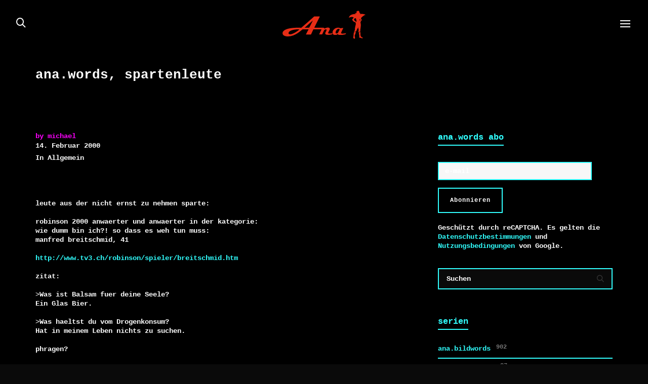

--- FILE ---
content_type: text/html; charset=UTF-8
request_url: https://ana.ch/ana-words-spartenleute/
body_size: 21611
content:
<!DOCTYPE html>

<!--// OPEN HTML //-->
<html lang="de">

	<!--// OPEN HEAD //-->
	<head>
		
		<!-- Manually set render engine for Internet Explorer, prevent any plugin overrides -->
		<meta http-equiv="X-UA-Compatible" content="IE=EmulateIE10">
		
		
		
            <!--// SITE META //-->
            <meta charset="UTF-8"/>
                        	                <meta name="viewport" content="width=device-width, initial-scale=1.0, maximum-scale=1"/>
            
            <!--// PINGBACK & FAVICON //-->
            <link rel="pingback" href="https://ana.ch/xmlrpc.php"/>

        <title>ana.words, spartenleute &#8211; Ana</title>
    <script>function spbImageResizer_writeCookie(){the_cookie=document.cookie,the_cookie&&window.devicePixelRatio>=2&&(the_cookie="spb_image_resizer_pixel_ratio="+window.devicePixelRatio+";"+the_cookie,document.cookie=the_cookie)}spbImageResizer_writeCookie();</script>
    <script>function writeCookie(){the_cookie=document.cookie,the_cookie&&window.devicePixelRatio>=2&&(the_cookie="pixel_ratio="+window.devicePixelRatio+";"+the_cookie,document.cookie=the_cookie)}writeCookie();</script>
<meta name='robots' content='max-image-preview:large' />
<link rel="alternate" type="application/rss+xml" title="Ana &raquo; Feed" href="https://ana.ch/feed/" />
<link rel="alternate" title="oEmbed (JSON)" type="application/json+oembed" href="https://ana.ch/wp-json/oembed/1.0/embed?url=https%3A%2F%2Fana.ch%2Fana-words-spartenleute%2F" />
<link rel="alternate" title="oEmbed (XML)" type="text/xml+oembed" href="https://ana.ch/wp-json/oembed/1.0/embed?url=https%3A%2F%2Fana.ch%2Fana-words-spartenleute%2F&#038;format=xml" />

<!-- Facebook Meta -->
<meta property="og:title" content="ana.words, spartenleute - Ana"/>
<meta property="og:type" content="article"/>
<meta property="og:url" content="https://ana.ch/ana-words-spartenleute/"/>
<meta property="og:site_name" content="Ana"/>
<meta property="og:description" content="">

<!-- Twitter Card data -->
<meta name="twitter:card" content="summary_large_image">
<meta name="twitter:title" content="ana.words, spartenleute">
<meta name="twitter:description" content="">


<style id='wp-img-auto-sizes-contain-inline-css' type='text/css'>
img:is([sizes=auto i],[sizes^="auto," i]){contain-intrinsic-size:3000px 1500px}
/*# sourceURL=wp-img-auto-sizes-contain-inline-css */
</style>
<style id='classic-theme-styles-inline-css' type='text/css'>
/*! This file is auto-generated */
.wp-block-button__link{color:#fff;background-color:#32373c;border-radius:9999px;box-shadow:none;text-decoration:none;padding:calc(.667em + 2px) calc(1.333em + 2px);font-size:1.125em}.wp-block-file__button{background:#32373c;color:#fff;text-decoration:none}
/*# sourceURL=/wp-includes/css/classic-themes.min.css */
</style>
<link rel='stylesheet' id='wpo_min-header-0-css' href='https://ana.ch/wp-content/cache/wpo-minify/1769433869/assets/wpo-minify-header-0afb5a15.min.css' type='text/css' media='all' />
<script type="text/javascript" src="https://ana.ch/wp-content/cache/wpo-minify/1769433869/assets/wpo-minify-header-4e7b231a.min.js" id="wpo_min-header-0-js"></script>
<link rel="https://api.w.org/" href="https://ana.ch/wp-json/" /><link rel="alternate" title="JSON" type="application/json" href="https://ana.ch/wp-json/wp/v2/posts/10278" /><link rel="EditURI" type="application/rsd+xml" title="RSD" href="https://ana.ch/xmlrpc.php?rsd" />
<meta name="generator" content="WordPress 6.9" />
<link rel="canonical" href="https://ana.ch/ana-words-spartenleute/" />
<link rel='shortlink' href='https://ana.ch/?p=10278' />
<meta name="generator" content="Redux 4.5.10" />			<script type="text/javascript">
			var ajaxurl = 'https://ana.ch/wp-admin/admin-ajax.php';
			</script>
			<style type="text/css">
@media only screen and (min-width: 2030px) {
					.layout-boxed #container, .boxed-inner-page #main-container, .single-product.page-heading-fancy .product-main, .layout-boxed #sf-newsletter-bar > .container {
						width: 2030px;
					}
					.container {
						width: 2000px;
					}
					li.menu-item.sf-mega-menu > ul.sub-menu {
						width: 1970px;
					}
					#header .is-sticky .sticky-header, #header-section.header-5 #header {
						max-width: 1970px!important;
					}
					.boxed-layout #header-section.header-3 #header .is-sticky .sticky-header, .boxed-layout #header-section.header-4 #header .is-sticky .sticky-header, .boxed-layout #header-section.header-5 #header .is-sticky .sticky-header {
						max-width: 1970px;
					}
				}::selection, ::-moz-selection {background-color: #31ffff; color: #fff;}.accent-bg, .funded-bar .bar {background-color:#31ffff;}.accent {color:#31ffff;}span.highlighted, span.dropcap4, .loved-item:hover .loved-count, .flickr-widget li, .portfolio-grid li, figcaption .product-added, .woocommerce .widget_layered_nav ul li.chosen small.count, .woocommerce .widget_layered_nav_filters ul li a, .sticky-post-icon, .fw-video-close:hover {background-color: #31ffff!important; color: #ffffff!important;}a:hover, a:focus, #sidebar a:hover, .pagination-wrap a:hover, .carousel-nav a:hover, .portfolio-pagination div:hover > i, #footer a:hover, .beam-me-up a:hover span, .portfolio-item .portfolio-item-permalink, .read-more-link, .blog-item .read-more, .blog-item-details a:hover, .author-link, span.dropcap2, .spb_divider.go_to_top a, .item-link:hover, #header-translation p a, #breadcrumbs a:hover, .ui-widget-content a:hover, .yith-wcwl-add-button a:hover, #product-img-slider li a.zoom:hover, .woocommerce .star-rating span, #jckqv .woocommerce-product-rating .star-rating span:before, .article-body-wrap .share-links a:hover, ul.member-contact li a:hover, .bag-product a.remove:hover, .bag-product-title a:hover, #back-to-top:hover,  ul.member-contact li a:hover, .fw-video-link-image:hover i, .ajax-search-results .all-results:hover, .search-result h5 a:hover .ui-state-default a:hover, .fw-video-link-icon:hover {color: #31ffff;}.carousel-wrap > a:hover,  .woocommerce p.stars a.active:after,  .woocommerce p.stars a:hover:after {color: #31ffff!important;}.read-more i:before, .read-more em:before {color: #31ffff;}textarea:focus, input:focus, input[type="text"]:focus, input[type="email"]:focus, textarea:focus, .bypostauthor .comment-wrap .comment-avatar,.search-form input:focus, .wpcf7 input:focus, .wpcf7 textarea:focus, .ginput_container input:focus, .ginput_container textarea:focus, .mymail-form input:focus, .mymail-form textarea:focus, input[type="tel"]:focus, input[type="number"]:focus {border-color: #31ffff!important;}nav .menu ul li:first-child:after,.navigation a:hover > .nav-text, .returning-customer a:hover {border-bottom-color: #31ffff;}nav .menu ul ul li:first-child:after {border-right-color: #31ffff;}.spb_impact_text .spb_call_text {border-left-color: #31ffff;}.spb_impact_text .spb_button span {color: #fff;}a[rel="tooltip"], ul.member-contact li a, a.text-link, .tags-wrap .tags a, .logged-in-as a, .comment-meta-actions .edit-link, .comment-meta-actions .comment-reply, .read-more {border-color: #31ffff;}.super-search-go {border-color: #31ffff!important;}.super-search-go:hover {background: #31ffff!important;border-color: #31ffff!important;}.owl-pagination .owl-page span {background-color: #31ffff;}.owl-pagination .owl-page::after {background-color: #31ffff;}.owl-pagination .owl-page:hover span, .owl-pagination .owl-page.active a {background-color: #0000ff;}body.header-below-slider .home-slider-wrap #slider-continue:hover {border-color: #31ffff;}body.header-below-slider .home-slider-wrap #slider-continue:hover i {color: #31ffff;}#one-page-nav li a:hover > i {background: #31ffff;}#one-page-nav li.selected a:hover > i {border-color: #31ffff;}#one-page-nav li .hover-caption {background: #31ffff; color: #ffffff;}#one-page-nav li .hover-caption:after {border-left-color: #31ffff;}.love-it:hover > svg .stroke {stroke: #31ffff!important;}.love-it:hover > svg .fill {fill: #31ffff!important;}.side-details .love-it > svg .stroke {stroke: #31ffff;}.side-details .love-it > svg .fill {fill: #31ffff;}.side-details .comments-wrapper > svg .stroke {stroke: #31ffff;}.side-details .comments-wrapper > svg .fill {fill: #31ffff;}.comments-wrapper a:hover > svg .stroke {stroke: #31ffff!important;}.comments-wrapper a:hover span, .love-it:hover span.love-count {color: #31ffff!important;}.circle-bar .spinner > div {border-top-color: #31ffff;border-right-color: #31ffff;}#sf-home-preloader, #site-loading {background-color: #000000;}.loading-bar-transition .pace .pace-progress {background-color: #31ffff;}.spinner .circle-bar {border-left-color:#31ffff;border-bottom-color:#31ffff;border-right-color:#31ffff;border-top-color:#31ffff;}.orbit-bars .spinner > div:before {border-top-color:#31ffff;border-bottom-color:#31ffff;}.orbit-bars .spinner > div:after {background-color: #31ffff;}body, .layout-fullwidth #container {background-color: #000000;}#main-container, .tm-toggle-button-wrap a {background-color: #000000;}.tabbed-heading-wrap .heading-text {background-color: #000000;}.single-product.page-heading-fancy .product-main {background-color: #000000;}.spb-row-container[data-top-style="slant-ltr"]:before, .spb-row-container[data-top-style="slant-rtl"]:before, .spb-row-container[data-bottom-style="slant-ltr"]:after, .spb-row-container[data-bottom-style="slant-rtr"]:after {background-color: #000000;}a, .ui-widget-content a, #respond .form-submit input[type=submit] {color: #31ffff;}a:hover, a:focus {color: #ffffff;}ul.bar-styling li:not(.selected) > a:hover, ul.bar-styling li > .comments-likes:hover {color: #ffffff;background: #31ffff;border-color: #31ffff;}ul.bar-styling li > .comments-likes:hover * {color: #ffffff!important;}ul.bar-styling li > a, ul.bar-styling li > div, ul.page-numbers li > a, ul.page-numbers li > span, .curved-bar-styling, ul.bar-styling li > form input, .spb_directory_filter_below {border-color: #31ffff;}ul.bar-styling li > a, ul.bar-styling li > span, ul.bar-styling li > div, ul.bar-styling li > form input {background-color: #000000;}.pagination-wrap {border-color: #31ffff;}.pagination-wrap ul li a {border-color: transparent;}ul.page-numbers li > a:hover, ul.page-numbers li > span.current, .pagination-wrap ul li > a:hover, .pagination-wrap ul li span.current {border-color: #31ffff!important;color: #ededed!important;}input[type="text"], input[type="email"], input[type="password"], textarea, select, .wpcf7 input[type="text"], .wpcf7 input[type="email"], .wpcf7 textarea, .wpcf7 select, .ginput_container input[type="text"], .ginput_container input[type="email"], .ginput_container textarea, .ginput_container select, .mymail-form input[type="text"], .mymail-form input[type="email"], .mymail-form textarea, .mymail-form select, input[type="date"], input[type="tel"], input.input-text, input[type="number"], .select2-container .select2-choice {border-color: #31ffff;background-color: #0a0a0a;color:#ffffff;}.select2-container .select2-choice>.select2-chosen {color:#ffffff!important;}::-webkit-input-placeholder {color:#ffffff!important;}:-moz-placeholder {color:#ffffff!important;}::-moz-placeholder {color:#ffffff!important;}:-ms-input-placeholder {color:#ffffff!important;}input[type=submit], button[type=submit], input[type="file"], select, .wpcf7 input.wpcf7-submit[type=submit] {border-color: #31ffff;color: #ffffff;}input[type=submit]:hover, button[type=submit]:hover, .wpcf7 input.wpcf7-submit[type=submit]:hover, .gform_wrapper input[type=submit]:hover, .mymail-form input[type=submit]:hover {background: #0000ff;border-color: #0000ff; color: #ffffff;}.modal-header {background: #353535;}.modal-content {background: #000000;}.modal-header h3, .modal-header .close {color: #ffffff;}.modal-header .close:hover {color: #31ffff;}.recent-post .post-details, .portfolio-item h5.portfolio-subtitle, .search-item-content time, .search-item-content span, .portfolio-details-wrap .date {color: #ededed;}ul.bar-styling li.facebook > a:hover {color: #fff!important;background: #3b5998;border-color: #3b5998;}ul.bar-styling li.twitter > a:hover {color: #fff!important;background: #4099FF;border-color: #4099FF;}ul.bar-styling li.google-plus > a:hover {color: #fff!important;background: #d34836;border-color: #d34836;}ul.bar-styling li.pinterest > a:hover {color: #fff!important;background: #cb2027;border-color: #cb2027;}#top-bar {background: #ffffff; border-bottom-color: #e3e3e3;}#top-bar .tb-text {color: #222222;}#top-bar .tb-text > a, #top-bar nav .menu > li > a {color: #666666;}#top-bar .menu li {border-left-color: #e3e3e3; border-right-color: #e3e3e3;}#top-bar .menu > li > a, #top-bar .menu > li.parent:after {color: #666666;}#top-bar .menu > li:hover > a, #top-bar a:hover {color: #fe504f!important;}.header-wrap #header, .header-standard-overlay #header, .vertical-header .header-wrap #header-section, #header-section .is-sticky #header.sticky-header {background-color:#000000;}.fs-search-open .header-wrap #header, .fs-search-open .header-standard-overlay #header, .fs-search-open .vertical-header .header-wrap #header-section, .fs-search-open #header-section .is-sticky #header.sticky-header {background-color: #31ffff;}.fs-supersearch-open .header-wrap #header, .fs-supersearch-open .header-standard-overlay #header, .fs-supersearch-open .vertical-header .header-wrap #header-section, .fs-supersearch-open #header-section .is-sticky #header.sticky-header {background-color: #31ffff;}.overlay-menu-open .header-wrap #header, .overlay-menu-open .header-standard-overlay #header, .overlay-menu-open .vertical-header .header-wrap #header-section, .overlay-menu-open #header-section .is-sticky #header.sticky-header {background-color: #31ffff;}#sf-header-banner {background-color:#fff; border-bottom: 2px solid#e3e3e3;}#sf-header-banner {color:#222;}#sf-header-banner a {color:#333;}#sf-header-banner a:hover {color:#1dc6df;}.header-left, .header-right, .vertical-menu-bottom .copyright {color: #ffffff;}.header-left a, .header-right a, .vertical-menu-bottom .copyright a, #header .header-left ul.menu > li > a.header-search-link-alt, #header .header-right ul.menu > li > a.header-search-link, #header .header-right ul.menu > li > a.header-search-link-alt {color: #ffffff;}.header-left a:hover, .header-right a:hover, .vertical-menu-bottom .copyright a:hover {color: #eeee22;}#header .header-left ul.menu > li:hover > a.header-search-link-alt, #header .header-right ul.menu > li:hover > a.header-search-link-alt {color: #eeee22!important;}#header-search a:hover, .super-search-close:hover {color: #31ffff;}.sf-super-search {background-color: #0000ff;}.sf-super-search .search-options .ss-dropdown ul {background-color: #31ffff;}.sf-super-search .search-options .ss-dropdown ul li a {color: #ffffff;}.sf-super-search .search-options .ss-dropdown ul li a:hover {color: #0000ff;}.sf-super-search .search-options .ss-dropdown > span, .sf-super-search .search-options input {color: #31ffff; border-bottom-color: #31ffff;}.sf-super-search .search-options .ss-dropdown ul li .fa-check {color: #0000ff;}.sf-super-search-go:hover, .sf-super-search-close:hover { background-color: #31ffff; border-color: #31ffff; color: #ffffff;}.header-languages .current-language {color: #000000;}#header-section #main-nav {border-top-color: #f0f0f0;}.ajax-search-wrap {background-color:#0a0a0a}.ajax-search-wrap, .ajax-search-results, .search-result-pt .search-result, .vertical-header .ajax-search-results {border-color: #f0f0f0;}.page-content {border-bottom-color: #31ffff;}.ajax-search-wrap input[type="text"], .search-result-pt h6, .no-search-results h6, .search-result h5 a, .no-search-results p {color: #ffffff;}.search-item-content time {color: #f0f0f0;}.header-wrap, #header-section .is-sticky .sticky-header, #header-section.header-5 #header, #header .header-right .aux-item, #header .header-left .aux-item {border-color: transparent!important;}.header-left .aux-item, .header-right .aux-item {padding-left: 10px;padding-right: 10px;}.aux-item .std-menu.cart-wishlist {margin-left: 0; margin-right: 0;}#header .aux-item .std-menu li.shopping-bag-item > a {padding-left: 0;}.header-left .aux-item, .header-right .aux-item {border-color: #ffffff!important;}#contact-slideout {background: #000000;}#mobile-top-text, #mobile-header {background-color: #000000;border-bottom-color:#ffffff;}#mobile-top-text, #mobile-logo h1 {color: #ffffff;}#mobile-top-text a, #mobile-header a {color: #ffffff;}#mobile-header a {color: #ffffff;}#mobile-header a.mobile-menu-link span.menu-bars, #mobile-header a.mobile-menu-link span.menu-bars:before, #mobile-header a.mobile-menu-link span.menu-bars:after {background-color: #ffffff;}#mobile-header a.mobile-menu-link:hover span.menu-bars, #mobile-header a.mobile-menu-link:hover span.menu-bars:before, #mobile-header a.mobile-menu-link:hover span.menu-bars:after {background-color: #eeee22;}#mobile-menu-wrap, #mobile-cart-wrap {background-color: #31ffff;color: #000000;}.mobile-search-form input[type="text"] {color: #000000;border-bottom-color: #31ffff;}.mobile-search-form ::-webkit-input-placeholder {color: #000000!important;}.mobile-search-form :-moz-placeholder {color: #000000!important;}.mobile-search-form ::-moz-placeholder {color: #000000!important;}.mobile-search-form :-ms-input-placeholder {color: #000000!important;}#mobile-menu-wrap a, #mobile-cart-wrap a:not(.sf-button), #mobile-menu-wrap .shopping-bag-item a > span.num-items {color: #000000;}#mobile-menu-wrap .bag-buttons a.sf-button.bag-button {color: #000000!important;}.shop-icon-fill #mobile-menu-wrap .shopping-bag-item a > span.num-items {color: #31ffff!important;}#mobile-menu-wrap a:hover, #mobile-cart-wrap a:not(.sf-button):hover,  #mobile-menu ul li:hover > a {color: #eeee22!important;}#mobile-menu-wrap .bag-buttons a.wishlist-button {color: #000000!important;}#mobile-menu ul li.parent > a:after {color: #000000;}#mobile-cart-wrap .shopping-bag-item > a.cart-contents, #mobile-cart-wrap .bag-product, #mobile-cart-wrap .bag-empty {border-bottom-color: #31ffff;}#mobile-menu ul li, .mobile-cart-menu li, .mobile-cart-menu .bag-header, .mobile-cart-menu .bag-product, .mobile-cart-menu .bag-empty {border-color: #31ffff;}a.mobile-menu-link span, a.mobile-menu-link span:before, a.mobile-menu-link span:after {background: #000000;}a.mobile-menu-link:hover span, a.mobile-menu-link:hover span:before, a.mobile-menu-link:hover span:after {background: #eeee22;}#mobile-cart-wrap .bag-buttons > a.bag-button {color: #000000!important;border-color: #000000;}#mobile-cart-wrap .bag-product a.remove {color: #000000!important;}#mobile-cart-wrap .bag-product a.remove:hover {color: #eeee22!important;}#logo.has-img, .header-left, .header-right {height:70px;}#mobile-logo {max-height:70px;}#mobile-logo.has-img img {max-height:70px;}.full-center #logo.has-img a > img {max-height: 96px;width: auto;}.header-left, .header-right {line-height:70px;}.minimal-checkout-return a {height:70px;line-height:70px;padding: 0;}.browser-ie #logo {width:165px;}#logo.has-img a > img {padding: 20px 0;}.header-2 #logo.has-img img {max-height:70px;}#logo.has-img img {max-height:100px;}.full-header-stick #header, .full-header-stick #logo, .full-header-stick .header-left, .full-header-stick .header-right {height:96px;line-height:96px;}.full-center #main-navigation ul.menu > li > a, .full-center .header-right ul.menu > li > a, .full-center nav.float-alt-menu ul.menu > li > a, .full-center .header-right div.text, .full-center #header .aux-item ul.social-icons li {height:96px;line-height:96px;}.full-center #header, .full-center .float-menu, .header-split .float-menu {height:96px;}.full-center nav li.menu-item.sf-mega-menu > ul.sub-menu, .full-center .ajax-search-wrap {top:96px!important;}.browser-ff #logo a {height:96px;}.full-center #logo {max-height:96px;}.header-6 .header-left, .header-6 .header-right, .header-6 #logo.has-img {height:96px;line-height:96px;}.header-6 #logo.has-img a > img {padding: 0;}#main-nav, .header-wrap[class*="page-header-naked"] #header-section .is-sticky #main-nav, .header-wrap #header-section .is-sticky #header.sticky-header, .header-wrap #header-section.header-5 #header, .header-wrap[class*="page-header-naked"] #header .is-sticky .sticky-header, .header-wrap[class*="page-header-naked"] #header-section.header-5 #header .is-sticky .sticky-header {background-color: #0a0a0a;}#main-nav {border-color: #f0f0f0;border-top-style: none;}.show-menu {background-color: #0000ff;color: #ffffff;}nav .menu > li:before {background: #07c1b6;}nav .menu .sub-menu .parent > a:after {border-left-color: #07c1b6;}nav .menu ul.sub-menu, li.menu-item.sf-mega-menu > ul.sub-menu > div {background-color: #FFFFFF;}nav .menu ul.sub-menu li {border-top-color: #f0f0f0;border-top-style: none;}li.menu-item.sf-mega-menu > ul.sub-menu > li {border-top-color: #f0f0f0;border-top-style: none;}li.menu-item.sf-mega-menu > ul.sub-menu > li {border-left-color: #f0f0f0;border-left-style: none;}#main-nav {border-width: 0;}nav .menu > li.menu-item > a, nav.std-menu .menu > li > a {color: #ffffff;}#main-nav ul.menu > li, #main-nav ul.menu > li:first-child, #main-nav ul.menu > li:first-child, .full-center nav#main-navigation ul.menu > li, .full-center nav#main-navigation ul.menu > li:first-child, .full-center #header nav.float-alt-menu ul.menu > li {border-color: #f0f0f0;}nav ul.menu > li.menu-item.sf-menu-item-btn > a {border-color: #ffffff;background-color: #ffffff;color: #31ffff;}nav ul.menu > li.menu-item.sf-menu-item-btn:hover > a {border-color: #31ffff; background-color: #31ffff; color: #ffffff!important;}#main-nav ul.menu > li, .full-center nav#main-navigation ul.menu > li, .full-center nav.float-alt-menu ul.menu > li, .full-center #header nav.float-alt-menu ul.menu > li {border-width: 0!important;}.full-center nav#main-navigation ul.menu > li:first-child {border-width: 0;margin-left: -15px;}#main-nav .menu-right {right: -5px;}nav .menu > li.menu-item:hover > a, nav.std-menu .menu > li:hover > a {color: #31ffff!important;}nav .menu > li.current-menu-ancestor > a, nav .menu > li.current-menu-item > a, nav .menu > li.current-scroll-item > a, #mobile-menu .menu ul li.current-menu-item > a {color: #31ffff;}.shopping-bag-item a > span.num-items {border-color: #ffffff;}.shop-icon-fill .shopping-bag-item > a > i {color: inherit;}.shop-icon-fill .shopping-bag-item a > span.num-items, .shop-icon-fill .shopping-bag-item:hover a > span.num-items {color: #000000!important;}.shop-icon-fill .shopping-bag-item:hover > a > i {color: inherit;}.header-left ul.sub-menu > li > a:hover, .header-right ul.sub-menu > li > a:hover {color: #31ffff;}.shopping-bag-item a > span.num-items:after {border-color: #31ffff;}.shopping-bag-item:hover a > span.num-items {border-color: #31ffff!important; color: #31ffff!important;}.shopping-bag-item:hover a > span.num-items:after {border-color: #31ffff!important;}.page-header-naked-light .sticky-wrapper:not(.is-sticky) .shopping-bag-item:hover a > span.num-items, .page-header-naked-dark .sticky-wrapper:not(.is-sticky) .shopping-bag-item:hover a > span.num-items {color: #000000}.page-header-naked-light .sticky-wrapper:not(.is-sticky) .shopping-bag-item:hover a > span.num-items:after, .page-header-naked-dark .sticky-wrapper:not(.is-sticky) .shopping-bag-item:hover a > span.num-items:after {border-color: #31ffff;}nav .menu ul.sub-menu li.menu-item > a, nav .menu ul.sub-menu li > span, nav.std-menu ul.sub-menu {color: #666666;}.bag-buttons a.bag-button, .bag-buttons a.wishlist-button {color: #666666!important;}.bag-product a.remove, .woocommerce .bag-product a.remove {color: #666666!important;}.bag-product a.remove:hover, .woocommerce .bag-product a.remove:hover {color: #31ffff!important;}nav .menu ul.sub-menu li.menu-item:hover > a, .bag-product a.remove:hover {color: #000000!important;}nav .menu li.parent > a:after, nav .menu li.parent > a:after:hover, .ajax-search-wrap:after {color: #ffffff;}nav .menu ul.sub-menu li.current-menu-ancestor > a, nav .menu ul.sub-menu li.current-menu-item > a {color: #000000!important;}#main-nav .header-right ul.menu > li, .wishlist-item {border-left-color: #f0f0f0;}.bag-header, .bag-product, .bag-empty, .wishlist-empty {border-color: #f0f0f0;}.bag-buttons a.checkout-button, .bag-buttons a.create-account-button, .woocommerce input.button.alt, .woocommerce .alt-button, .woocommerce button.button.alt {background: #31ffff; color: #ffffff;}.woocommerce .button.update-cart-button:hover {background: #31ffff; color: #ffffff;}.woocommerce input.button.alt:hover, .woocommerce .alt-button:hover, .woocommerce button.button.alt:hover {background: #31ffff; color: #ffffff;}.shopping-bag:before, nav .menu ul.sub-menu li:first-child:before {border-bottom-color: #07c1b6;}.page-header-naked-light .sticky-wrapper:not(.is-sticky) a.menu-bars-link:hover span, .page-header-naked-light .sticky-wrapper:not(.is-sticky) a.menu-bars-link:hover span:before, .page-header-naked-light .sticky-wrapper:not(.is-sticky) a.menu-bars-link:hover span:after, .page-header-naked-dark .sticky-wrapper:not(.is-sticky) a.menu-bars-link:hover span, .page-header-naked-dark .sticky-wrapper:not(.is-sticky) a.menu-bars-link:hover span:before, .page-header-naked-dark .sticky-wrapper:not(.is-sticky) a.menu-bars-link:hover span:after {background: #31ffff;}a.menu-bars-link span, a.menu-bars-link span:before, a.menu-bars-link span:after {background: #ffffff;}a.menu-bars-link:hover span, a.menu-bars-link:hover span:before, a.menu-bars-link:hover span:after {background: #eeee22;}.overlay-menu-open .header-wrap {background-color: #000000;}.overlay-menu-open .header-wrap #header {background-color: transparent!important;}.overlay-menu-open #logo h1, .overlay-menu-open .header-left, .overlay-menu-open .header-right, .overlay-menu-open .header-left a, .overlay-menu-open .header-right a {color: #ffffff!important;}#overlay-menu nav li.menu-item > a, .overlay-menu-open a.menu-bars-link, #overlay-menu .fs-overlay-close {color: #ffffff;}.overlay-menu-open a.menu-bars-link span:before, .overlay-menu-open a.menu-bars-link span:after {background: #ffffff!important;}.fs-supersearch-open .fs-supersearch-link, .fs-search-open .fs-header-search-link {color: #ffffff!important;}#overlay-menu {background-color: #31ffff;}#overlay-menu, #fullscreen-search, #fullscreen-supersearch {background-color: rgba(49,255,255, 0.95);}#overlay-menu nav li:hover > a {color: #0a0202!important;}#fullscreen-supersearch .sf-super-search {color: #0a0a0a!important;}#fullscreen-supersearch .sf-super-search .search-options .ss-dropdown > span, #fullscreen-supersearch .sf-super-search .search-options input {color: #ffffff!important;}#fullscreen-supersearch .sf-super-search .search-options .ss-dropdown > span:hover, #fullscreen-supersearch .sf-super-search .search-options input:hover {color: #0a0202!important;}#fullscreen-supersearch .sf-super-search .search-go a.sf-button {background-color: #31ffff!important;}#fullscreen-supersearch .sf-super-search .search-go a.sf-button:hover {background-color: #0000ff!important;border-color: #0000ff!important;color: #ffffff!important;}#fullscreen-search .fs-overlay-close, #fullscreen-search .search-wrap .title, .fs-search-bar, .fs-search-bar input#fs-search-input, #fullscreen-search .search-result-pt h3 {color: #0a0a0a;}#fullscreen-search ::-webkit-input-placeholder {color: #0a0a0a!important;}#fullscreen-search :-moz-placeholder {color: #0a0a0a!important;}#fullscreen-search ::-moz-placeholder {color: #0a0a0a!important;}#fullscreen-search :-ms-input-placeholder {color: #0a0a0a!important;}#fullscreen-search .container1 > div, #fullscreen-search .container2 > div, #fullscreen-search .container3 > div {background-color: #0a0a0a;}nav#main-navigation ul.menu > li.sf-menu-item-new-badge > a:before {background-color: #000000;box-shadow: inset 2px 2px #fa726e;}nav#main-navigation ul.menu > li.sf-menu-item-new-badge > a:after {background-color: #000000;color: #fa726e; border-color: #fa726e;}.sf-side-slideout {background-color: #222;}.sf-side-slideout .vertical-menu nav .menu li > a, .sf-side-slideout .vertical-menu nav .menu li.parent > a:after, .sf-side-slideout .vertical-menu nav .menu > li ul.sub-menu > li > a {color: #fff;}.sf-side-slideout .vertical-menu nav .menu li.menu-item {border-color: #ccc;}.sf-side-slideout .vertical-menu nav .menu li:hover > a, .sf-side-slideout .vertical-menu nav .menu li.parent:hover > a:after, .sf-side-slideout .vertical-menu nav .menu > li ul.sub-menu > li:hover > a {color: #07c1b6!important;}.contact-menu-link.slide-open {color: #eeee22;}#base-promo, .sf-promo-bar {background-color: #e4e4e4;}#base-promo > p, #base-promo.footer-promo-text > a, #base-promo.footer-promo-arrow > a, .sf-promo-bar > p, .sf-promo-bar.promo-text > a, .sf-promo-bar.promo-arrow > a {color: #222;}#base-promo.footer-promo-arrow:hover, #base-promo.footer-promo-text:hover, .sf-promo-bar.promo-arrow:hover, .sf-promo-bar.promo-text:hover {background-color: #31ffff!important;color: #ffffff!important;}#base-promo.footer-promo-arrow:hover > *, #base-promo.footer-promo-text:hover > *, .sf-promo-bar.promo-arrow:hover > *, .sf-promo-bar.promo-text:hover > * {color: #ffffff!important;}#breadcrumbs {background-color:#e4e4e4;color:#666666;}#breadcrumbs a, #breadcrumb i {color:#999999;}.page-heading {background-color: #000000;}.page-heading h1, .page-heading h3 {color: #ffffff;}.page-heading .heading-text, .fancy-heading .heading-text {text-align: left;}.content-divider-wrap .content-divider {border-color: #31ffff;}.page-heading.fancy-heading .media-overlay {background-color:transparent;opacity:0.0;}body {color: #ffffff;}h1, h1 a, h3.countdown-subject {color: #31ffff;}h2, h2 a {color: #0000ff;}h3, h3 a {color: #31ffff;}h4, h4 a, .carousel-wrap > a {color: #0000ff;}h5, h5 a {color: #ff00ff;}h6, h6 a {color: #ff0000;}.title-wrap .spb-heading span, #reply-title span {border-bottom-color: #0000ff;}.title-wrap h3.spb-heading span, h3#reply-title span {border-bottom-color: #31ffff;}figure.animated-overlay figcaption {background-color: #31ffff;}figure.animated-overlay figcaption {background-color: rgba(49,255,255, 0.90);}figure.animated-overlay figcaption * {color: #ffffff;}figcaption .thumb-info .name-divide {background-color: #ffffff;}figcaption .thumb-info h6 span.price {border-top-color: #ffffff;}.article-divider {background: #31ffff;}.post-pagination-wrap {background-color:#0a0a0a;}.post-pagination-wrap .next-article > *, .post-pagination-wrap .next-article a, .post-pagination-wrap .prev-article > *, .post-pagination-wrap .prev-article a {color:#fff;}.post-pagination-wrap .next-article a:hover, .post-pagination-wrap .prev-article a:hover {color: #31ffff;}.article-extras {background-color:#000000;}.review-bar {background-color:#0a0a0a;}.review-bar .bar, .review-overview-wrap .overview-circle {background-color:#000000;color:#fff;}.posts-type-bright .recent-post .post-item-details {border-top-color:#31ffff;}.detail-feature .media-overlay {background-color: transparent ;opacity: 0;}table {border-bottom-color: #31ffff;}table td {border-top-color: #31ffff;}.read-more-button, #comments-list li .comment-wrap {border-color: #31ffff;}.read-more-button:hover {color: #31ffff;border-color: #31ffff;}.testimonials.carousel-items li .testimonial-text, .recent-post figure {background-color: #353535;}.spb_accordion .spb_accordion_section {border-color: #31ffff;}.spb_accordion .spb_accordion_section > h4.ui-state-active a, .toggle-wrap .spb_toggle.spb_toggle_title_active {color: #ffffff!important;}.widget ul li, .widget.widget_lip_most_loved_widget li, .widget_download_details ul > li {border-color: #31ffff;}.widget.widget_lip_most_loved_widget li {background: #000000; border-color: #31ffff;}.widget_lip_most_loved_widget .loved-item > span {color: #ededed;}ul.wp-tag-cloud li > a, ul.wp-tag-cloud li:before {border-color: #31ffff;}.widget .tagcloud a:hover, ul.wp-tag-cloud li:hover > a, ul.wp-tag-cloud li:hover:before {background-color: #31ffff; border-color: #31ffff; color: #ffffff;}ul.wp-tag-cloud li:hover:after {border-color: #31ffff; background-color: #ffffff;}.loved-item .loved-count > i {color: #ffffff;background: #31ffff;}.subscribers-list li > a.social-circle {color: #ffffff;background: #0000ff;}.subscribers-list li:hover > a.social-circle {color: #fbfbfb;background: #31ffff;}.widget_download_details ul > li a, .sidebar .widget_categories ul > li a, .sidebar .widget_archive ul > li a, .sidebar .widget_nav_menu ul > li a, .sidebar .widget_meta ul > li a, .sidebar .widget_recent_entries ul > li, .widget_product_categories ul > li a, .widget_layered_nav ul > li a, .widget_display_replies ul > li a, .widget_display_forums ul > li a, .widget_display_topics ul > li a {color: #31ffff;}.widget_download_details ul > li a:hover, .sidebar .widget_categories ul > li a:hover, .sidebar .widget_archive ul > li a:hover, .sidebar .widget_nav_menu ul > li a:hover, .widget_nav_menu ul > li.current-menu-item a, .sidebar .widget_meta ul > li a:hover, .sidebar .widget_recent_entries ul > li a:hover, .widget_product_categories ul > li a:hover, .widget_layered_nav ul > li a:hover, .widget_edd_categories_tags_widget ul li a:hover, .widget_display_replies ul li, .widget_display_forums ul > li a:hover, .widget_display_topics ul > li a:hover {color: #ffffff;}#calendar_wrap caption {border-bottom-color: #0000ff;}.sidebar .widget_calendar tbody tr > td a {color: #ffffff;background-color: #0000ff;}.sidebar .widget_calendar tbody tr > td a:hover {background-color: #31ffff;}.sidebar .widget_calendar tfoot a {color: #0000ff;}.sidebar .widget_calendar tfoot a:hover {color: #31ffff;}.widget_calendar #calendar_wrap, .widget_calendar th, .widget_calendar tbody tr > td, .widget_calendar tbody tr > td.pad {border-color: #31ffff;}.sidebar .widget hr {border-color: #31ffff;}.widget ul.flickr_images li a:after, .portfolio-grid li a:after {color: #ffffff;}.loved-item:hover .loved-count > svg .stroke {stroke: #ffffff;}.loved-item:hover .loved-count > svg .fill {fill: #ffffff;}.fw-row .spb_portfolio_widget .title-wrap {border-bottom-color: #31ffff;}.portfolio-item {border-bottom-color: #31ffff;}.masonry-items .portfolio-item-details {background: #353535;}.masonry-items .blog-item .blog-details-wrap:before {background-color: #353535;}.masonry-items .portfolio-item figure {border-color: #31ffff;}.portfolio-details-wrap span span {color: #666;}.share-links > a:hover {color: #31ffff;}.portfolio-item.masonry-item .portfolio-item-details {background: #000000;}#infscr-loading .spinner > div {background: #31ffff;}.blog-aux-options li.selected a {background: #31ffff;border-color: #31ffff;color: #ffffff;}.blog-filter-wrap .aux-list li:hover {border-bottom-color: transparent;}.blog-filter-wrap .aux-list li:hover a {color: #ffffff;background: #31ffff;}.mini-blog-item-wrap, .mini-items .mini-alt-wrap, .mini-items .mini-alt-wrap .quote-excerpt, .mini-items .mini-alt-wrap .link-excerpt, .masonry-items .blog-item .quote-excerpt, .masonry-items .blog-item .link-excerpt, .timeline-items .standard-post-content .quote-excerpt, .timeline-items .standard-post-content .link-excerpt, .post-info, .author-info-wrap, .body-text .link-pages, .page-content .link-pages, .posts-type-list .recent-post, .standard-items .blog-item .standard-post-content {border-color: #31ffff;}.standard-post-date, .timeline {background: #31ffff;}.timeline-items .standard-post-content {background: #000000;}.timeline-items .format-quote .standard-post-content:before, .timeline-items .standard-post-content.no-thumb:before {border-left-color: #353535;}.search-item-img .img-holder {background: #353535;border-color:#31ffff;}.masonry-items .blog-item .masonry-item-wrap {background: #353535;}.mini-items .blog-item-details, .share-links, .single-portfolio .share-links, .single .pagination-wrap, ul.post-filter-tabs li a {border-color: #31ffff;}.mini-item-details {color: #ededed;}.related-item figure {background-color: #0000ff; color: #ffffff}.required {color: #ee3c59;}.post-item-details .comments-likes a i, .post-item-details .comments-likes a span {color: #ffffff;}.posts-type-list .recent-post:hover h4 {color: #ffffff}.blog-grid-items .blog-item .grid-left:after {border-left-color: #e3e3e3;}.blog-grid-items .blog-item .grid-right:after {border-right-color: #e3e3e3;}.blog-item .tweet-icon, .blog-item .post-icon, .blog-item .inst-icon {color: #ffffff!important;}.posts-type-bold .recent-post .details-wrap, .masonry-items .blog-item .details-wrap, .blog-grid-items .blog-item > div, .product-shadows .preview-slider-item-wrapper {background: #e3e3e3;color: #222;}.masonry-items .blog-item .details-wrap:before {background: #e3e3e3;}.masonry-items .blog-item .comments-svg .stroke, .masonry-items .blog-item .loveit-svg .stroke {stroke: #222;}.masonry-items .blog-item .loveit-svg .fill {fill: #222;}.masonry-items .blog-item:hover .comments-svg .stroke, .masonry-items .blog-item:hover .loveit-svg .stroke {stroke: #ffffff;}.masonry-items .blog-item:hover .loveit-svg .fill {fill: #ffffff;}.blog-grid-items .blog-item h2, .blog-grid-items .blog-item h6, .blog-grid-items .blog-item data, .blog-grid-items .blog-item .author span, .blog-grid-items .blog-item .tweet-text a, .masonry-items .blog-item h2, .masonry-items .blog-item h6 {color: #222;}.posts-type-bold a, .masonry-items .blog-item a {color: #31ffff;}.posts-type-bold .recent-post .details-wrap:before, .masonry-items .blog-item .details-wrap:before, .posts-type-bold .recent-post.has-thumb .details-wrap:before {border-bottom-color: #e3e3e3;}.posts-type-bold .recent-post.has-thumb:hover .details-wrap, .posts-type-bold .recent-post.no-thumb:hover .details-wrap, .bold-items .blog-item:hover, .masonry-items .blog-item:hover .details-wrap, .blog-grid-items .blog-item:hover > div, .instagram-item .inst-overlay, .masonry-items .blog-item:hover .details-wrap:before {background: #fe504f;}.blog-grid-items .instagram-item:hover .inst-overlay {background: rgba(254,80,79, 0.90);}.posts-type-bold .recent-post:hover .details-wrap:before, .masonry-items .blog-item:hover .details-wrap:before {border-bottom-color: #fe504f;}.posts-type-bold .recent-post:hover .details-wrap *, .bold-items .blog-item:hover *, .masonry-items .blog-item:hover .details-wrap, .masonry-items .blog-item:hover .details-wrap a, .masonry-items .blog-item:hover h2, .masonry-items .blog-item:hover h6, .masonry-items .blog-item:hover .details-wrap .quote-excerpt *, .blog-grid-items .blog-item:hover *, .instagram-item .inst-overlay data {color: #ffffff;}.blog-grid-items .blog-item:hover .grid-right:after {border-right-color:#fe504f;}.blog-grid-items .blog-item:hover .grid-left:after {border-left-color:#fe504f;}.blog-grid-items .blog-item:hover h2, .blog-grid-items .blog-item:hover h6, .blog-grid-items .blog-item:hover data, .blog-grid-items .blog-item:hover .author span, .blog-grid-items .blog-item:hover .tweet-text a {color: #ffffff;}.blog-item .side-details, .narrow-date-block {background: #e3e3e3;color: #222;}.blog-item .side-details .comments-wrapper {border-color: #31ffff;}.standard-items.alt-styling .blog-item .standard-post-content {background: #000000;}.standard-items.alt-styling .blog-item.quote .standard-post-content, .mini-items .blog-item.quote .mini-alt-wrap {background: #ffffff;color: #000000;}.standard-items .blog-item .read-more-button, .mini-items .blog-item .read-more-button {background-color: #000000;}#respond .form-submit input[type=submit]:hover {border-color: #31ffff;}.post-details-wrap .tags-wrap, .post-details-wrap .comments-likes {border-color: #31ffff;}.sf-button.accent {color: #ffffff; background-color: #31ffff;border-color: #31ffff;}.sf-button.sf-icon-reveal.accent {color: #ffffff!important; background-color: #31ffff!important;}a.sf-button.stroke-to-fill {color: #31ffff;}.sf-button.accent.bordered .sf-button-border {border-color: #31ffff;}a.sf-button.bordered.accent {color: #31ffff;border-color: #31ffff;}a.sf-button.bordered.accent:hover {color: #ffffff;}a.sf-button.rotate-3d span.text:before {color: #ffffff; background-color: #31ffff;}.sf-button.accent:hover, .sf-button.bordered.accent:hover {background-color: #0000ff;border-color: #0000ff;color: #ffffff;}a.sf-button, a.sf-button:hover, #footer a.sf-button:hover {background-image: none;color: #fff;}a.sf-button.gold, a.sf-button.gold:hover, a.sf-button.lightgrey, a.sf-button.lightgrey:hover, a.sf-button.white:hover {color: #222!important;}a.sf-button.transparent-dark {color: #ffffff!important;}a.sf-button.transparent-light:hover, a.sf-button.transparent-dark:hover {color: #31ffff!important;}.title-wrap a.sf-button:hover {color: #31ffff!important;}.sf-icon {color: #1dc6df;}.sf-icon-cont, .sf-icon-cont:hover, .sf-hover .sf-icon-cont, .sf-icon-box[class*="icon-box-boxed-"] .sf-icon-cont, .sf-hover .sf-icon-box-hr {background-color: #1dc6df;}.sf-hover .sf-icon-cont, .sf-hover .sf-icon-box-hr {background-color: #222!important;}.sf-hover .sf-icon-cont .sf-icon {color: #ffffff!important;}.sf-icon-box[class*="sf-icon-box-boxed-"] .sf-icon-cont:after {border-top-color: #1dc6df;border-left-color: #1dc6df;}.sf-hover .sf-icon-cont .sf-icon, .sf-icon-box.sf-icon-box-boxed-one .sf-icon, .sf-icon-box.sf-icon-box-boxed-three .sf-icon {color: #ffffff;}.sf-icon-box-animated .front {background: #353535; border-color: #31ffff;}.sf-icon-box-animated .front h3 {color: #ffffff;}.sf-icon-box-animated .back {background: #31ffff; border-color: #31ffff;}.sf-icon-box-animated .back, .sf-icon-box-animated .back h3 {color: #ffffff;}.client-item figure, .borderframe img {border-color: #31ffff;}span.dropcap3 {background: #000;color: #fff;}span.dropcap4 {color: #fff;}.spb_divider, .spb_divider.go_to_top_icon1, .spb_divider.go_to_top_icon2, .testimonials > li, .tm-toggle-button-wrap, .tm-toggle-button-wrap a, .portfolio-details-wrap, .spb_divider.go_to_top a, .widget_search form input {border-color: #31ffff;}.spb_divider.go_to_top_icon1 a, .spb_divider.go_to_top_icon2 a {background: #000000;}.divider-wrap h3.divider-heading:before, .divider-wrap h3.divider-heading:after {background: #31ffff;}.spb_tabs .ui-tabs .ui-tabs-panel, .spb_content_element .ui-tabs .ui-tabs-nav, .ui-tabs .ui-tabs-nav li {border-color: #31ffff;}.spb_tabs .ui-tabs .ui-tabs-panel, .ui-tabs .ui-tabs-nav li.ui-tabs-active a {background: #000000!important;}.tabs-type-dynamic .nav-tabs li.active a, .tabs-type-dynamic .nav-tabs li a:hover {background:#31ffff;border-color:#31ffff!important;color: #31ffff;}.spb_tabs .nav-tabs li a, .spb_tour .nav-tabs li a {border-color: #31ffff!important;}.spb_tabs .nav-tabs li:hover a, .spb_tour .nav-tabs li:hover a {border-color: #31ffff!important;color: #31ffff!important;}.spb_tabs .nav-tabs li.active a, .spb_tour .nav-tabs li.active a {background: #31ffff;border-color: #31ffff!important;color: #ffffff!important;}.spb_accordion_section > h4:hover .ui-icon:before {border-color: #31ffff;}.toggle-wrap .spb_toggle, .spb_toggle_content {border-color: #31ffff;}.toggle-wrap .spb_toggle:hover {color: #31ffff;}.ui-accordion h4.ui-accordion-header .ui-icon {color: #ffffff;}.standard-browser .ui-accordion h4.ui-accordion-header.ui-state-active:hover a, .standard-browser .ui-accordion h4.ui-accordion-header:hover .ui-icon {color: #31ffff;}blockquote.pullquote {border-color: #31ffff;}.borderframe img {border-color: #eeeeee;}.spb_box_content.whitestroke {background-color: #fff;border-color: #31ffff;}ul.member-contact li a:hover {color: #ffffff;}.testimonials.carousel-items li .testimonial-text {border-color: #31ffff;}.testimonials.carousel-items li .testimonial-text:after {border-left-color: #31ffff;border-top-color: #31ffff;}.product-reviews.masonry-items li.testimonial .testimonial-text {background-color: #31ffff;}.product-reviews.masonry-items li.testimonial.has-cite .testimonial-text::after {border-top-color: #31ffff;}.horizontal-break {background-color: #31ffff;}.horizontal-break.bold {background-color: #ffffff;}.progress .bar {background-color: #31ffff;}.progress.standard .bar {background: #31ffff;}.progress-bar-wrap .progress-value {color: #31ffff;}.sf-share-counts {border-color: #31ffff;}.mejs-controls .mejs-time-rail .mejs-time-current {background: #31ffff!important;}.mejs-controls .mejs-time-rail .mejs-time-loaded {background: #ffffff!important;}.pt-banner h6 {color: #ffffff;}.pinmarker-container a.pin-button:hover {background: #31ffff; color: #ffffff;}.directory-item-details .item-meta {color: #ededed;}.spb_row_container .spb_tweets_slider_widget .spb-bg-color-wrap, .spb_tweets_slider_widget .spb-bg-color-wrap {background: #1dc6df;}.spb_tweets_slider_widget .tweet-text, .spb_tweets_slider_widget .tweet-icon {color: #ffffff;}.spb_tweets_slider_widget .tweet-text a, .spb_tweets_slider_widget .twitter_intents a {color: #339933;}.spb_tweets_slider_widget .tweet-text a:hover, .spb_tweets_slider_widget .twitter_intents a:hover {color: #ffffff;}.spb_testimonial_slider_widget .spb-bg-color-wrap {background: #1dc6df;}.spb_testimonial_slider_widget .heading-wrap h3.spb-center-heading, .spb_testimonial_slider_widget .testimonial-text, .spb_testimonial_slider_widget cite, .spb_testimonial_slider_widget .testimonial-icon {color: #ffffff;}.spb_testimonial_slider_widget .heading-wrap h3.spb-center-heading {border-bottom-color: #ffffff;}.content-slider .flex-direction-nav .flex-next:before, .content-slider .flex-direction-nav .flex-prev:before {background-color: #31ffff;color: #ffffff;}.spb_tweets_slider_widget .heading-wrap h3.spb-center-heading {color: #ffffff;border-bottom-color: #ffffff;}#footer {background: #000000;}#footer.footer-divider {border-top-color: #000000;}#footer, #footer p, #footer h3.spb-heading {color: #ffffff;}#footer h3.spb-heading span {border-bottom-color: #ffffff;}#footer a {color: #31ffff;}#footer a:hover {color: #ffffff;}#footer .widget ul li, #footer .widget_categories ul, #footer .widget_archive ul, #footer .widget_nav_menu ul, #footer .widget_recent_comments ul, #footer .widget_meta ul, #footer .widget_recent_entries ul, #footer .widget_product_categories ul {border-color: #000000;}#copyright {background-color: #000000;border-top-color: #000000;}#copyright p, #copyright .text-left, #copyright .text-right {color: #ffffff;}#copyright a {color: #31ffff;}#copyright a:hover, #copyright nav .menu li a:hover {color: #ffffff!important;}#copyright nav .menu li {border-left-color: #000000;}#footer .widget_calendar #calendar_wrap, #footer .widget_calendar th, #footer .widget_calendar tbody tr > td, #footer .widget_calendar tbody tr > td.pad {border-color: #000000;}.widget input[type="email"] {background: #f7f7f7; color: #999}#footer .widget hr {border-color: #000000;}#sf-newsletter-bar, .layout-boxed #sf-newsletter-bar > .container {background-color: #222;}#sf-newsletter-bar h3.sub-text {color: #ccc;}#sf-newsletter-bar .sub-code form input[type=submit], #sf-newsletter-bar .sub-code form input[type="text"], #sf-newsletter-bar .sub-code form input[type="email"] {border-color: #ccc;color: #ccc;}#sf-newsletter-bar .sub-code form input[type=submit]:hover {border-color: #fff;color: #fff;}#sf-newsletter-bar .sub-close {color: #ccc;}#sf-newsletter-bar .sub-close:hover {color: #fff;}#sf-newsletter-bar ::-webkit-input-placeholder {color:#ccc!important;}#sf-newsletter-bar :-moz-placeholder {color:#ccc!important;}#sf-newsletter-bar ::-moz-placeholder {color:#ccc!important;}#sf-newsletter-bar :-ms-input-placeholder {color:#ccc!important;}#buddypress .activity-meta a, #buddypress .acomment-options a, #buddypress #member-group-links li a, .widget_bp_groups_widget #groups-list li, .activity-list li.bbp_topic_create .activity-content .activity-inner, .activity-list li.bbp_reply_create .activity-content .activity-inner {border-color: #31ffff;}#buddypress .activity-meta a:hover, #buddypress .acomment-options a:hover, #buddypress #member-group-links li a:hover {border-color: #31ffff;}#buddypress .activity-header a, #buddypress .activity-read-more a {border-color: #31ffff;}#buddypress #members-list .item-meta .activity, #buddypress .activity-header p {color: #ededed;}#buddypress .pagination-links span, #buddypress .load-more.loading a {background-color: #31ffff;color: #ffffff;border-color: #31ffff;}#buddypress div.dir-search input[type=submit], #buddypress #whats-new-submit input[type=submit] {background: #353535; color: #0000ff}span.bbp-admin-links a, li.bbp-forum-info .bbp-forum-content {color: #ededed;}span.bbp-admin-links a:hover {color: #31ffff;}.bbp-topic-action #favorite-toggle a, .bbp-topic-action #subscription-toggle a, .bbp-single-topic-meta a, .bbp-topic-tags a, #bbpress-forums li.bbp-body ul.forum, #bbpress-forums li.bbp-body ul.topic, #bbpress-forums li.bbp-header, #bbpress-forums li.bbp-footer, #bbp-user-navigation ul li a, .bbp-pagination-links a, #bbp-your-profile fieldset input, #bbp-your-profile fieldset textarea, #bbp-your-profile, #bbp-your-profile fieldset {border-color: #31ffff;}.bbp-topic-action #favorite-toggle a:hover, .bbp-topic-action #subscription-toggle a:hover, .bbp-single-topic-meta a:hover, .bbp-topic-tags a:hover, #bbp-user-navigation ul li a:hover, .bbp-pagination-links a:hover {border-color: #31ffff;}#bbp-user-navigation ul li.current a, .bbp-pagination-links span.current {border-color: #31ffff;background: #31ffff; color: #ffffff;}#bbpress-forums fieldset.bbp-form button[type=submit], #bbp_user_edit_submit, .widget_display_search #bbp_search_submit {background: #353535; color: #0000ff}#bbpress-forums fieldset.bbp-form button[type=submit]:hover, #bbp_user_edit_submit:hover {background: #31ffff; color: #ffffff;}#bbpress-forums li.bbp-header {border-top-color: #31ffff;}.campaign-item .details-wrap {background-color:#000000;}.atcf-profile-campaigns > li {border-color: #31ffff;}.tribe-events-list-separator-month span {background-color:#000000;}#tribe-bar-form, .tribe-events-list .tribe-events-event-cost span, #tribe-events-content .tribe-events-calendar td {background-color:#353535;}.tribe-events-loop .tribe-events-event-meta, .tribe-events-list .tribe-events-venue-details {border-color: #31ffff;}@media only screen and (max-width: 767px) {nav .menu > li {border-top-color: #31ffff;}}html.no-js .sf-animation, .mobile-browser .sf-animation, .apple-mobile-browser .sf-animation, .sf-animation[data-animation="none"] {
				opacity: 1!important;left: auto!important;right: auto!important;bottom: auto!important;-webkit-transform: scale(1)!important;-o-transform: scale(1)!important;-moz-transform: scale(1)!important;transform: scale(1)!important;}html.no-js .sf-animation.image-banner-content, .mobile-browser .sf-animation.image-banner-content, .apple-mobile-browser .sf-animation.image-banner-content {
				bottom: 50%!important;}.mobile-browser .product-grid .product {opacity: 1!important;}
/*========== User Custom CSS Styles ==========*/
#copyright .text-left {
    max-width: 100%;
}

@media (-webkit-max-device-pixel-ratio: 2), (max-resolution: 191dpi) {
#logo img.standard, #logo h1.standard, #mobile-logo img.standard, #mobile-logo h1.standard {
    display: inline-block;
}
}



.lSAction>.lSPrev {
    left: 20px;
}

.lSAction>.lSNext {
    left: 56px;
}</style>
<style type="text/css" id="custom-background-css">
body.custom-background { background-color: #0a0a0a; }
</style>
	<link rel="icon" href="https://ana.ch/wp-content/uploads/cropped-ana-logo-social-32x32.png" sizes="32x32" />
<link rel="icon" href="https://ana.ch/wp-content/uploads/cropped-ana-logo-social-192x192.png" sizes="192x192" />
<link rel="apple-touch-icon" href="https://ana.ch/wp-content/uploads/cropped-ana-logo-social-180x180.png" />
<meta name="msapplication-TileImage" content="https://ana.ch/wp-content/uploads/cropped-ana-logo-social-270x270.png" />
		<style type="text/css" id="wp-custom-css">
			.page-id-16421 pre {
	white-space: pre-wrap;
	word-wrap: break-word;
	overflow-wrap: break-word;
	word-break: initial;
}

#mobile-top-text, #mobile-header {
	border-bottom-color: #000000;
}
#mobile-logo.has-img img {
	max-height: 40px;
}
.mobile-header-opts {
	margin-top: -5px;
}
.menu-item-desc {
	display: none;
}

pre {
	font-family: inherit;
	line-height: inherit;
	font-weight: inherit;
	font-style: normal;
	font-size: inherit;
	background: transparent;
	color: inherit;
	padding: 0;
	margin: 0;
}

/* article .content-wrap :not(.container) :not(.top-author-info)  {
	white-space: pre;
	line-height: 1;
}
*/

.wpcf7 form .wpcf7-response-output {
	margin: 0;
}

h1 a {
	color: #31ffff;
}
.search-item-content time {
	color: #31ffff;
}

.page-heading h1 span {
	font-style: normal;
	color: #31ffff;
}

.blog-item-details span.author {
	font-weight: 700;
}
@media only screen and (min-width: 1630px) {
	.container {
		width: 1600px;
	}
}

@media only screen and (min-width: 1830px) {
	.container {
		width: 1800px;
	}
}

@media only screen and (max-width: 767px) {
	.container.page-content, .related-wrap {
		padding-left: 5px;
		padding-right: 5px;
	}
}

/* single post */
.author-bio-text {
	margin-left: 0;
}
.post-details-wrap {
	float: none;
	width: 100%;
}
/* archive */

.blog-item .side-details, .narrow-date-block {
	background: #ffffff;
	color: #000000;
}

.blog-item .side-details .narrow-date-block {
	width: 76px;
	padding: 10px 14px 12px;
}

/* end archive */

/* typography */

.recent-posts-list li .recent-post-title {
	white-space: normal;
}

.post-details-wrap .sf-share-counts {
	text-align: right;
}
.post-details-wrap .sf-share-counts .share-text {
	float: none;
	font-weight: 600;
}
.widget ul li {
	line-height: 1.2;
}
body, p, nav .shopping-bag, nav .wishlist-bag, h5 {
	font-size: 1.1vw !important;
	line-height: 1.3 !important;
}
h3, .spb-row-expand-text, .woocommerce div.product .woocommerce-tabs ul.tabs li a, .single_variation_wrap .single_variation span.price {
	font-size: 1.35vw !important;
	line-height: 1.3 !important;
}
h1, .impact-text, .impact-text > p, .impact-text-large, .impact-text-large > p, h3.countdown-subject, .swiper-slide .caption-content > h2, #jckqv h1 {
	font-size: 2vw !important;
	line-height: 1.3 !important;
}

@media (max-width: 991px) {
	body, p, nav .shopping-bag, nav .wishlist-bag, h5 {
		font-size: 4.4vw !important;
	}
	h3, .spb-row-expand-text, .woocommerce div.product .woocommerce-tabs ul.tabs li a, .single_variation_wrap .single_variation span.price {
		font-size: 5.4vw !important;
	}
	h1, .impact-text, .impact-text > p, .impact-text-large, .impact-text-large > p, h3.countdown-subject, .swiper-slide .caption-content > h2, #jckqv h1 {
		font-size: 8vw !important;
	}
	pre {
		word-break: normal;
	}
}

/* --- general overrides for atelier --- */

.grecaptcha-badge { 
	visibility: hidden; 
}


.spb-row-expand-text span:before {
	line-height: 1;
}
@media only screen and (min-width: 767px) {
	.spb-row[data-col-spacing="30"] .spb_content_element > .row {
	margin-left: -30px;
	margin-right: -30px;
	}
}
.spb-row[data-row-style="light"] .spb-asset-content > * {
	color: #ffffff;
}
h1, h2, h3, h4  {
	margin-block-start: 0;
}
.spb_text_column {
	hyphens: auto;
	-webkit-hyphens: auto;
}

@media print {
    a[href]:after {
        content: none;
    }

}

/* --- end general overrides for atelier ---*/		</style>
		<style id="sf_atelier_options-dynamic-css" title="dynamic-css" class="redux-options-output">#logo h1, #logo h2, #mobile-logo h1{font-family:Courier, monospace;font-weight:700;font-style:normal;color:#ea2c2c;font-size:20px;}body, p, nav .shopping-bag, nav .wishlist-bag{font-family:Courier, monospace;line-height:22px;font-weight:700;font-style:normal;font-size:18px;}h1,.impact-text,.impact-text > p,.impact-text-large,.impact-text-large > p,h3.countdown-subject, .swiper-slide .caption-content > h2, #jckqv h1{font-family:Courier, monospace;text-transform:lowercase;line-height:48px;font-weight:700;font-style:normal;font-size:32px;}h2,.blog-item .quote-excerpt{font-family:Courier, monospace;text-transform:lowercase;line-height:36px;font-weight:700;font-style:normal;font-size:24px;}h3,.spb-row-expand-text,.woocommerce div.product .woocommerce-tabs ul.tabs li a, .single_variation_wrap .single_variation span.price{font-family:Courier, monospace;text-transform:lowercase;line-height:28px;font-weight:700;font-style:normal;font-size:22px;}h4{font-family:Courier, monospace;text-transform:lowercase;line-height:24px;font-weight:700;font-style:normal;font-size:18px;}h5{font-family:Courier, monospace;text-transform:lowercase;line-height:22px;font-weight:700;font-style:normal;font-size:16px;}h6{font-family:Courier, monospace;text-transform:lowercase;line-height:16px;font-weight:700;font-style:normal;font-size:12px;}#main-nav, #header nav, .vertical-menu nav, .header-9#header-section #main-nav, #overlay-menu nav, #mobile-menu, #one-page-nav li .hover-caption, .mobile-search-form input[type="text"]{font-family:Courier, monospace;text-transform:lowercase;font-weight:700;font-style:normal;font-size:20px;}</style>
	<!--// CLOSE HEAD //-->
	<style id='global-styles-inline-css' type='text/css'>
:root{--wp--preset--aspect-ratio--square: 1;--wp--preset--aspect-ratio--4-3: 4/3;--wp--preset--aspect-ratio--3-4: 3/4;--wp--preset--aspect-ratio--3-2: 3/2;--wp--preset--aspect-ratio--2-3: 2/3;--wp--preset--aspect-ratio--16-9: 16/9;--wp--preset--aspect-ratio--9-16: 9/16;--wp--preset--color--black: #000000;--wp--preset--color--cyan-bluish-gray: #abb8c3;--wp--preset--color--white: #ffffff;--wp--preset--color--pale-pink: #f78da7;--wp--preset--color--vivid-red: #cf2e2e;--wp--preset--color--luminous-vivid-orange: #ff6900;--wp--preset--color--luminous-vivid-amber: #fcb900;--wp--preset--color--light-green-cyan: #7bdcb5;--wp--preset--color--vivid-green-cyan: #00d084;--wp--preset--color--pale-cyan-blue: #8ed1fc;--wp--preset--color--vivid-cyan-blue: #0693e3;--wp--preset--color--vivid-purple: #9b51e0;--wp--preset--gradient--vivid-cyan-blue-to-vivid-purple: linear-gradient(135deg,rgb(6,147,227) 0%,rgb(155,81,224) 100%);--wp--preset--gradient--light-green-cyan-to-vivid-green-cyan: linear-gradient(135deg,rgb(122,220,180) 0%,rgb(0,208,130) 100%);--wp--preset--gradient--luminous-vivid-amber-to-luminous-vivid-orange: linear-gradient(135deg,rgb(252,185,0) 0%,rgb(255,105,0) 100%);--wp--preset--gradient--luminous-vivid-orange-to-vivid-red: linear-gradient(135deg,rgb(255,105,0) 0%,rgb(207,46,46) 100%);--wp--preset--gradient--very-light-gray-to-cyan-bluish-gray: linear-gradient(135deg,rgb(238,238,238) 0%,rgb(169,184,195) 100%);--wp--preset--gradient--cool-to-warm-spectrum: linear-gradient(135deg,rgb(74,234,220) 0%,rgb(151,120,209) 20%,rgb(207,42,186) 40%,rgb(238,44,130) 60%,rgb(251,105,98) 80%,rgb(254,248,76) 100%);--wp--preset--gradient--blush-light-purple: linear-gradient(135deg,rgb(255,206,236) 0%,rgb(152,150,240) 100%);--wp--preset--gradient--blush-bordeaux: linear-gradient(135deg,rgb(254,205,165) 0%,rgb(254,45,45) 50%,rgb(107,0,62) 100%);--wp--preset--gradient--luminous-dusk: linear-gradient(135deg,rgb(255,203,112) 0%,rgb(199,81,192) 50%,rgb(65,88,208) 100%);--wp--preset--gradient--pale-ocean: linear-gradient(135deg,rgb(255,245,203) 0%,rgb(182,227,212) 50%,rgb(51,167,181) 100%);--wp--preset--gradient--electric-grass: linear-gradient(135deg,rgb(202,248,128) 0%,rgb(113,206,126) 100%);--wp--preset--gradient--midnight: linear-gradient(135deg,rgb(2,3,129) 0%,rgb(40,116,252) 100%);--wp--preset--font-size--small: 13px;--wp--preset--font-size--medium: 20px;--wp--preset--font-size--large: 36px;--wp--preset--font-size--x-large: 42px;--wp--preset--spacing--20: 0.44rem;--wp--preset--spacing--30: 0.67rem;--wp--preset--spacing--40: 1rem;--wp--preset--spacing--50: 1.5rem;--wp--preset--spacing--60: 2.25rem;--wp--preset--spacing--70: 3.38rem;--wp--preset--spacing--80: 5.06rem;--wp--preset--shadow--natural: 6px 6px 9px rgba(0, 0, 0, 0.2);--wp--preset--shadow--deep: 12px 12px 50px rgba(0, 0, 0, 0.4);--wp--preset--shadow--sharp: 6px 6px 0px rgba(0, 0, 0, 0.2);--wp--preset--shadow--outlined: 6px 6px 0px -3px rgb(255, 255, 255), 6px 6px rgb(0, 0, 0);--wp--preset--shadow--crisp: 6px 6px 0px rgb(0, 0, 0);}:where(.is-layout-flex){gap: 0.5em;}:where(.is-layout-grid){gap: 0.5em;}body .is-layout-flex{display: flex;}.is-layout-flex{flex-wrap: wrap;align-items: center;}.is-layout-flex > :is(*, div){margin: 0;}body .is-layout-grid{display: grid;}.is-layout-grid > :is(*, div){margin: 0;}:where(.wp-block-columns.is-layout-flex){gap: 2em;}:where(.wp-block-columns.is-layout-grid){gap: 2em;}:where(.wp-block-post-template.is-layout-flex){gap: 1.25em;}:where(.wp-block-post-template.is-layout-grid){gap: 1.25em;}.has-black-color{color: var(--wp--preset--color--black) !important;}.has-cyan-bluish-gray-color{color: var(--wp--preset--color--cyan-bluish-gray) !important;}.has-white-color{color: var(--wp--preset--color--white) !important;}.has-pale-pink-color{color: var(--wp--preset--color--pale-pink) !important;}.has-vivid-red-color{color: var(--wp--preset--color--vivid-red) !important;}.has-luminous-vivid-orange-color{color: var(--wp--preset--color--luminous-vivid-orange) !important;}.has-luminous-vivid-amber-color{color: var(--wp--preset--color--luminous-vivid-amber) !important;}.has-light-green-cyan-color{color: var(--wp--preset--color--light-green-cyan) !important;}.has-vivid-green-cyan-color{color: var(--wp--preset--color--vivid-green-cyan) !important;}.has-pale-cyan-blue-color{color: var(--wp--preset--color--pale-cyan-blue) !important;}.has-vivid-cyan-blue-color{color: var(--wp--preset--color--vivid-cyan-blue) !important;}.has-vivid-purple-color{color: var(--wp--preset--color--vivid-purple) !important;}.has-black-background-color{background-color: var(--wp--preset--color--black) !important;}.has-cyan-bluish-gray-background-color{background-color: var(--wp--preset--color--cyan-bluish-gray) !important;}.has-white-background-color{background-color: var(--wp--preset--color--white) !important;}.has-pale-pink-background-color{background-color: var(--wp--preset--color--pale-pink) !important;}.has-vivid-red-background-color{background-color: var(--wp--preset--color--vivid-red) !important;}.has-luminous-vivid-orange-background-color{background-color: var(--wp--preset--color--luminous-vivid-orange) !important;}.has-luminous-vivid-amber-background-color{background-color: var(--wp--preset--color--luminous-vivid-amber) !important;}.has-light-green-cyan-background-color{background-color: var(--wp--preset--color--light-green-cyan) !important;}.has-vivid-green-cyan-background-color{background-color: var(--wp--preset--color--vivid-green-cyan) !important;}.has-pale-cyan-blue-background-color{background-color: var(--wp--preset--color--pale-cyan-blue) !important;}.has-vivid-cyan-blue-background-color{background-color: var(--wp--preset--color--vivid-cyan-blue) !important;}.has-vivid-purple-background-color{background-color: var(--wp--preset--color--vivid-purple) !important;}.has-black-border-color{border-color: var(--wp--preset--color--black) !important;}.has-cyan-bluish-gray-border-color{border-color: var(--wp--preset--color--cyan-bluish-gray) !important;}.has-white-border-color{border-color: var(--wp--preset--color--white) !important;}.has-pale-pink-border-color{border-color: var(--wp--preset--color--pale-pink) !important;}.has-vivid-red-border-color{border-color: var(--wp--preset--color--vivid-red) !important;}.has-luminous-vivid-orange-border-color{border-color: var(--wp--preset--color--luminous-vivid-orange) !important;}.has-luminous-vivid-amber-border-color{border-color: var(--wp--preset--color--luminous-vivid-amber) !important;}.has-light-green-cyan-border-color{border-color: var(--wp--preset--color--light-green-cyan) !important;}.has-vivid-green-cyan-border-color{border-color: var(--wp--preset--color--vivid-green-cyan) !important;}.has-pale-cyan-blue-border-color{border-color: var(--wp--preset--color--pale-cyan-blue) !important;}.has-vivid-cyan-blue-border-color{border-color: var(--wp--preset--color--vivid-cyan-blue) !important;}.has-vivid-purple-border-color{border-color: var(--wp--preset--color--vivid-purple) !important;}.has-vivid-cyan-blue-to-vivid-purple-gradient-background{background: var(--wp--preset--gradient--vivid-cyan-blue-to-vivid-purple) !important;}.has-light-green-cyan-to-vivid-green-cyan-gradient-background{background: var(--wp--preset--gradient--light-green-cyan-to-vivid-green-cyan) !important;}.has-luminous-vivid-amber-to-luminous-vivid-orange-gradient-background{background: var(--wp--preset--gradient--luminous-vivid-amber-to-luminous-vivid-orange) !important;}.has-luminous-vivid-orange-to-vivid-red-gradient-background{background: var(--wp--preset--gradient--luminous-vivid-orange-to-vivid-red) !important;}.has-very-light-gray-to-cyan-bluish-gray-gradient-background{background: var(--wp--preset--gradient--very-light-gray-to-cyan-bluish-gray) !important;}.has-cool-to-warm-spectrum-gradient-background{background: var(--wp--preset--gradient--cool-to-warm-spectrum) !important;}.has-blush-light-purple-gradient-background{background: var(--wp--preset--gradient--blush-light-purple) !important;}.has-blush-bordeaux-gradient-background{background: var(--wp--preset--gradient--blush-bordeaux) !important;}.has-luminous-dusk-gradient-background{background: var(--wp--preset--gradient--luminous-dusk) !important;}.has-pale-ocean-gradient-background{background: var(--wp--preset--gradient--pale-ocean) !important;}.has-electric-grass-gradient-background{background: var(--wp--preset--gradient--electric-grass) !important;}.has-midnight-gradient-background{background: var(--wp--preset--gradient--midnight) !important;}.has-small-font-size{font-size: var(--wp--preset--font-size--small) !important;}.has-medium-font-size{font-size: var(--wp--preset--font-size--medium) !important;}.has-large-font-size{font-size: var(--wp--preset--font-size--large) !important;}.has-x-large-font-size{font-size: var(--wp--preset--font-size--x-large) !important;}
/*# sourceURL=global-styles-inline-css */
</style>
<link rel='stylesheet' id='wpo_min-footer-0-css' href='https://ana.ch/wp-content/cache/wpo-minify/1769433869/assets/wpo-minify-footer-69081204.min.css' type='text/css' media='all' />
</head>

	<!--// OPEN BODY //-->
	<body class="wp-singular post-template-default single single-post postid-10278 single-format-standard custom-background wp-custom-logo wp-theme-atelier wp-child-theme-atelier-child minimal-design mobile-header-center-logo-alt mhs-tablet-land mh-overlay responsive-fluid sticky-header-enabled page-shadow standard product-shadows header-standard layout-fullwidth page-heading-light disable-mobile-animations  swift-framework-v2.8.0 atelier-child-theme-v1.0">

		
		<div id="site-loading" class="circle-bar"><div class="spinner "><div class="circle"></div></div></div><div id="mobile-menu-wrap" class="menu-is-right"><a href="#" class="mobile-overlay-close"><i class="sf-icon-close"></i></a><form method="get" class="mobile-search-form" action="https://ana.ch/"><a href="#" class="mobile-search-trigger"><i class="sf-icon-search"></i></a><input type="text" placeholder="Suchen" name="s" autocomplete="off" /><input type="hidden" name="post_type" value="" /></form><nav id="mobile-menu" class="clearfix"><div class="menu-main-container"><ul id="menu-main" class="menu"><li  class="menu-item-8869 menu-item menu-item-type-custom menu-item-object-custom   "><a href="/txt/"><span class="menu-item-text">ANA.TXT</span></a></li>
<li  class="menu-item-4934 menu-item menu-item-type-taxonomy menu-item-object-category   "><a href="https://ana.ch/category/ana-bildwords/"><span class="menu-item-text">ana.bildwords</span></a></li>
<li  class="menu-item-8777 menu-item menu-item-type-taxonomy menu-item-object-category   "><a href="https://ana.ch/category/ana-politwords/"><span class="menu-item-text">ana.politwords</span><span class="menu-item-desc">abstimmungs- und wahlempfehlungen: selten mehrheitsfähig, immer hyper-links.</span></a></li>
<li  class="menu-item-4936 menu-item menu-item-type-taxonomy menu-item-object-category   "><a href="https://ana.ch/category/ana-erstewords/"><span class="menu-item-text">ana.erstewords</span></a></li>
<li  class="menu-item-4937 menu-item menu-item-type-taxonomy menu-item-object-category   "><a href="https://ana.ch/category/praktikant/"><span class="menu-item-text">praktikant</span></a></li>
<li  class="menu-item-4938 menu-item menu-item-type-taxonomy menu-item-object-category   "><a href="https://ana.ch/category/haut-nach-aussen/"><span class="menu-item-text">haut nach aussen</span></a></li>
<li  class="menu-item-4939 menu-item menu-item-type-taxonomy menu-item-object-category   "><a href="https://ana.ch/category/audio-video/"><span class="menu-item-text">Audio-Video</span></a></li>
<li  class="menu-item-4940 menu-item menu-item-type-taxonomy menu-item-object-category   "><a href="https://ana.ch/category/der-foenig/"><span class="menu-item-text">der foenig</span></a></li>
<li  class="menu-item-4941 menu-item menu-item-type-taxonomy menu-item-object-category   "><a href="https://ana.ch/category/paul-mccarthney-ist-tot/"><span class="menu-item-text">paul mccarthney ist tot</span></a></li>
<li  class="menu-item-4935 menu-item menu-item-type-taxonomy menu-item-object-category   "><a href="https://ana.ch/category/mahalwords/"><span class="menu-item-text">mahalwords</span></a></li>
</ul></div><ul class="alt-mobile-menu"></ul></nav></div>
		<!--// OPEN #container //-->
		<div id="container">

			<header id="mobile-header" class="mobile-center-logo-alt clearfix"><div class="mobile-header-opts opts-left"></div><div id="mobile-logo" class="logo-center has-img clearfix" data-anim="">
<a href="https://ana.ch">
<img class="standard" src="https://ana.ch/wp-content/uploads/ana-logo.svg" alt="Ana" width="165" height="56" />
<div class="text-logo"></div>
</a>
</div>
<div class="mobile-header-opts opts-right"><a href="#" class="mobile-menu-link menu-bars-link"><span class="menu-bars"></span></a></div></header>			
			<!--// HEADER //-->
			<div class="header-wrap  full-header-stick page-header-standard">

				<div id="header-section" class="header-8 ">
					
<header id="header" class="sticky-header fw-header clearfix">
	<div class="container">
		<div class="row">
			
			<div class="header-left col-sm-4">
				<div class="aux-item aux-search"><nav class="std-menu">
<ul class="menu">
<li class="menu-search parent"><a href="#" class="header-search-link fs-header-search-link"><i class="sf-icon-search"></i></a></li>
</ul>
</nav></div>
			</div>
		
			<div id="logo" class="col-sm-4 logo-center has-img clearfix" data-anim="">
<a href="https://ana.ch">
<img class="standard" src="https://ana.ch/wp-content/uploads/ana-logo.svg" alt="Ana" width="165" height="56" />
<div class="text-logo"></div>
</a>
</div>
			
			<div class="header-right col-sm-4">
				<div class="aux-item aux-overlay-menu"><a href="#" class="overlay-menu-link menu-bars-link"><span>Menü</span></a></div>
			</div>
		
		</div> <!-- CLOSE .row -->
	</div> <!-- CLOSE .container -->
</header>				</div>

				
				<div id="fullscreen-search">

					<a href="#" class="fs-overlay-close"><i class="sf-icon-close"></i></a>

					<div class="search-wrap" data-ajaxurl="https://ana.ch/wp-admin/admin-ajax.php">

						<div class="fs-search-bar">
							<form method="get" class="ajax-search-form" action="https://ana.ch/">
								<input id="fs-search-input" type="text" name="s" placeholder="Type to search" autocomplete="off">
																	<input type="hidden" name="post_type" value="" />
															</form>
						</div>

						<div class="ajax-loading-wrap">
							<div class="circle-bar"><div class="spinner ajax-loading"><div class="circle"></div></div></div>						</div>

						<div class="ajax-search-results"></div>

					</div>

				</div>

			
				
				<div id="overlay-menu"><a href="#" class="fs-overlay-close"><i class="sf-icon-close"></i></a><nav><div class="menu-main-container"><ul id="menu-main-1" class="menu"><li id="menu-item-8869" class="menu-item menu-item-type-custom menu-item-object-custom menu-item-8869"><a href="/txt/">ANA.TXT</a></li>
<li id="menu-item-4934" class="menu-item menu-item-type-taxonomy menu-item-object-category menu-item-4934"><a href="https://ana.ch/category/ana-bildwords/">ana.bildwords</a></li>
<li id="menu-item-8777" class="menu-item menu-item-type-taxonomy menu-item-object-category menu-item-8777"><a href="https://ana.ch/category/ana-politwords/">ana.politwords</a></li>
<li id="menu-item-4936" class="menu-item menu-item-type-taxonomy menu-item-object-category menu-item-4936"><a href="https://ana.ch/category/ana-erstewords/">ana.erstewords</a></li>
<li id="menu-item-4937" class="menu-item menu-item-type-taxonomy menu-item-object-category menu-item-4937"><a href="https://ana.ch/category/praktikant/">praktikant</a></li>
<li id="menu-item-4938" class="menu-item menu-item-type-taxonomy menu-item-object-category menu-item-4938"><a href="https://ana.ch/category/haut-nach-aussen/">haut nach aussen</a></li>
<li id="menu-item-4939" class="menu-item menu-item-type-taxonomy menu-item-object-category menu-item-4939"><a href="https://ana.ch/category/audio-video/">Audio-Video</a></li>
<li id="menu-item-4940" class="menu-item menu-item-type-taxonomy menu-item-object-category menu-item-4940"><a href="https://ana.ch/category/der-foenig/">der foenig</a></li>
<li id="menu-item-4941" class="menu-item menu-item-type-taxonomy menu-item-object-category menu-item-4941"><a href="https://ana.ch/category/paul-mccarthney-ist-tot/">paul mccarthney ist tot</a></li>
<li id="menu-item-4935" class="menu-item menu-item-type-taxonomy menu-item-object-category menu-item-4935"><a href="https://ana.ch/category/mahalwords/">mahalwords</a></li>
</ul></div></nav></div>
				
			</div>

		
			<!--// OPEN #main-container //-->
			<div id="main-container" class="clearfix">

				                
                                            <div class="page-heading  page-heading-breadcrumbs clearfix">
                                        <div class="container">
                    	
                    	                    	
                        <div class="heading-text" data-textalign="left">

                            
                                <h1 class="entry-title">ana.words, spartenleute</h1>

                            
                        </div>

                        
                        
						
                        
                    </div>
                </div>
                	


	
        					<div class="content-divider-wrap container"><div class="content-divider sf-elem-bb"></div></div>
				
        <div class="inner-page-wrap has-right-sidebar has-one-sidebar row clearfix">

            <!-- OPEN page -->
                        <div class="clearfix">
        
            
                <div class="page-content hfeed clearfix">

                    

    
    <!-- OPEN article -->
    <article class="clearfix single-post-standard post-10278 post type-post status-publish format-standard hentry tag-ana-bierdrogenwords" id="10278" itemscope itemtype="http://schema.org/Article">

        	        
	        <div class="article-meta hide">
	        	<div itemprop="publisher" itemscope itemtype="https://schema.org/Organization">
	        								<div itemprop="logo" itemscope itemtype="https://schema.org/ImageObject">
							<img src="" alt="Ana" />
							<meta itemprop="url" content="">
							<meta itemprop="width" content="">
							<meta itemprop="height" content="">
						</div>
										<meta itemprop="name" content="Ana">
				</div>
	        	<meta itemscope itemprop="mainEntityOfPage"  itemType="https://schema.org/WebPage" itemid="https://ana.ch/ana-words-spartenleute/"/>
	        	<div itemprop="headline">ana.words, spartenleute</div>
	        	<meta itemprop="datePublished" content="2000-02-14 2:44:00"/>
	        	<meta itemprop="dateModified" content="2000-02-14 2:44:00"/>
	        		        	<div itemprop="image" itemscope itemtype="https://schema.org/ImageObject">
					<meta itemprop="url" content="">
					<meta itemprop="width" content="0">
					<meta itemprop="height" content="0">
				</div>
	        		        </div>
	        
	                <header class="article-heading hidden-hatom">
                <div class="container">
                    <div class="entry-title" itemprop="name">ana.words, spartenleute</div>
                    <span class="date updated">14. Februar 2000</span>
                    <span class="vcard author">
                    	<span class="fn">michael</span>
                    </span>
                </div>
            </header>
        
        <section class="page-content clearfix container">

            
            <div class="content-wrap col-sm-8 content-left clearfix" itemprop="articleBody">
                
                            <div class="top-author-info container clearfix">
                    <div class="author-avatar"></div>
                    <div class="post-details">
                        <div class="author-name" itemprop="author" itemscope itemtype="http://schema.org/Person">
                        	<h5 class="vcard author">By <a href="https://ana.ch/author/michael/" rel="author" class="fn"><span itemprop="name">michael</span></a></h5>
                        </div>
                                                	<time datetime="2000-02-14">14. Februar 2000</time>                                                <span class="categories">In Allgemein</span>
                    </div>
                </div>
            
                        <div class="container">
                    
<figure class="media-wrap media-type-" itemscope>

    
</figure>
                </div>
                            <pre>leute aus der nicht ernst zu nehmen sparte:

robinson 2000 anwaerter und anwaerter in der kategorie: 
wie dumm bin ich?! so dass es weh tun muss: 
manfred breitschmid, 41

<a href="http://www.tv3.ch/robinson/spieler/breitschmid.htm" target="_blank">http://www.tv3.ch/robinson/spieler/breitschmid.htm</a>

zitat:

>Was ist Balsam fuer deine Seele?
Ein Glas Bier.

>Was haeltst du vom Drogenkonsum?
Hat in meinem Leben nichts zu suchen.

phragen?

eriz



-- = --    -- = --    -- = --     

a n a . w o r d s
aus dem hellblauen salon

words@ana.ch
<a href="http://ana.ch/words/" target="_blank">http://ana.ch/words/</a>
ana.txt seite 444

reicht ana.words weiter!

vragen & kommentare & texte, die
ihr davon findet, sie seien es wert, 
dass es die ganze welt erfaehrt, oder 
mindestens die redaktion, dann 
<mailto:words@ana.ch>

du willst auch? immer mehr?
dann abonnier auch du ana.words:
<<a href="http://ana.ch/txt/444" target="_blank">http://ana.ch/txt/444</a>> oder
<mailto:anajordomo@ana.ch> mit subject:subscribe

hast du genug? immer weniger?
dann bestell doch nicht ana.words ab:
<<a href="http://ana.ch/txt/444" target="_blank">http://ana.ch/txt/444</a>></pre>
                <div class="link-pages"></div>
                <div class="post-aux-wrap ">
                    
                            <div class="post-info clearfix">
            
                                    <div class="author-info-wrap clearfix">
                        <div class="author-avatar"></div>
                        <div class="author-bio">
                            <div class="author-name" itemprop="author" itemscope itemtype="http://schema.org/Person"><h3
                                    class="vcard author"><span itemprop="name" class="fn">michael</span>
                                </h3></div>
                            <div class="author-bio-text">
                            	                            	<a href="https://ana.ch/author/michael/" class="author-more-link">More by michael <i class="fas fa-long-arrow-alt-right"></i></a>                            </div>
                        </div>
                    </div>
                
                <div class="post-details-wrap">
					
					<div class="sf-share-counts"><h3 class="share-text">Share</h3><a href="https://www.facebook.com/sharer/sharer.php?u=https%3A%2F%2Fana.ch%2Fana-words-spartenleute%2F" onclick="javascript:window.open(this.href, '', 'menubar=no,toolbar=no,resizable=yes,scrollbars=yes,height=440,width=660');return false;" class="sf-share-link sf-share-fb"><i class="fab fa-facebook"></i><span class="count">0</span></a><a href="http://twitter.com/share?text=ana.words, spartenleute&url=https%3A%2F%2Fana.ch%2Fana-words-spartenleute%2F" onclick="javascript:window.open(this.href, '', 'menubar=no,toolbar=no,resizable=yes,scrollbars=yes,height=440,width=660');return false;" class="sf-share-link sf-share-twit"><i class="fab fa-twitter"></i><span class="count">0</span></a><a href="http://pinterest.com/pin/create/button/?url=https%3A%2F%2Fana.ch%2Fana-words-spartenleute%2F&media=&description=ana.words, spartenleute" onclick="javascript:window.open(this.href, '', 'menubar=no,toolbar=no,resizable=yes,scrollbars=yes,height=690,width=750');return false;" class="sf-share-link sf-share-pin"><i class="fab fa-pinterest"></i><span class="count">0</span></a></div>					
		        			                <div class="tags-wrap">
		                	<span class="tags-title">Schlagworte</span>
		                	<ul class="wp-tag-cloud"><li><a href="https://ana.ch/tag/ana-bierdrogenwords/" rel="tag">ana.bierdrogenwords</a></li></ul>
		                </div>
		            
					<div class="comments-likes">
	                	
	                    	                </div>

		        </div>

			</div>
        
    	    			    			    <div class="post-pagination prev-next clearfix">
			    
										    <a class="prev-article col-sm-4" href="https://ana.ch/ana-words-befleckte-pilgerstaette/">
					        <h4>Newer</h4>
					        <h3>ana.words, befleckte pilgerstaette</h3>
					    </a>
					
					
										    <a class="next-article col-sm-4" href="https://ana.ch/ana-words-unsexy-and-unstoppable/">
					        <h4>Older</h4>
					        <h3>ana.words, unsexy and unstoppable</h3>
					    </a>
					
			    </div>
    	    
    	                </div>
            </div>

            
            <aside class="sidebar right-sidebar col-sm-4">
                <div class="sidebar-widget-wrap sticky-widget">
                    
                    <section id="text-2" class="widget widget_text clearfix"><div class="widget-heading title-wrap clearfix"><h3 class="spb-heading widget-title"><span>ana.words abo</span></h3></div>			<div class="textwidget">
<div class="wpcf7 no-js" id="wpcf7-f13723-p10278-o1" lang="de-DE" dir="ltr" data-wpcf7-id="13723">
<div class="screen-reader-response"><p role="status" aria-live="polite" aria-atomic="true"></p> <ul></ul></div>
<form action="/ana-words-spartenleute/#wpcf7-f13723-p10278-o1" method="post" class="wpcf7-form init" aria-label="Kontaktformular" novalidate="novalidate" data-status="init">
<fieldset class="hidden-fields-container"><input type="hidden" name="_wpcf7" value="13723" /><input type="hidden" name="_wpcf7_version" value="6.1.4" /><input type="hidden" name="_wpcf7_locale" value="de_DE" /><input type="hidden" name="_wpcf7_unit_tag" value="wpcf7-f13723-p10278-o1" /><input type="hidden" name="_wpcf7_container_post" value="10278" /><input type="hidden" name="_wpcf7_posted_data_hash" value="" /><input type="hidden" name="_wpcf7_recaptcha_response" value="" />
</fieldset>
<p><span class="wpcf7-form-control-wrap" data-name="your-email"><input size="40" maxlength="400" class="wpcf7-form-control wpcf7-email wpcf7-validates-as-required wpcf7-text wpcf7-validates-as-email" aria-required="true" aria-invalid="false" placeholder="e-mail" value="" type="email" name="your-email" /></span>
</p>
<p><input class="wpcf7-form-control wpcf7-submit has-spinner" type="submit" value="Abonnieren" />
</p>
<p><span class="small-print">Geschützt durch reCAPTCHA. Es gelten die <a href="https://policies.google.com/privacy" target="_blank" rel="noopener">Datenschutzbestimmungen</a> und <a href="https://policies.google.com/terms" target="_blank" rel="noopener">Nutzungsbedingungen</a> von Google.</span>
</p><div class="wpcf7-response-output" aria-hidden="true"></div>
</form>
</div>

</div>
		</section><section id="search-2" class="widget widget_search clearfix"><form role="search" method="get" id="searchform" action="https://ana.ch/">
    <div><label class="screen-reader-text" for="s">Search for:</label>
        <input type="text" value="" placeholder="Suchen" name="s" id="s" />
        <input type="submit" id="searchsubmit" value="Search" />
    </div>
</form></section><section id="categories-2" class="widget widget_categories clearfix"><div class="widget-heading title-wrap clearfix"><h3 class="spb-heading widget-title"><span>serien</span></h3></div>
			<ul>
					<li class="cat-item cat-item-18"><a href="https://ana.ch/category/ana-bildwords/">ana.bildwords <span>(902)</span></a> 
</li>
	<li class="cat-item cat-item-24"><a href="https://ana.ch/category/ana-erstewords/">ana.erstewords <span>(87)</span></a> 
</li>
	<li class="cat-item cat-item-1774"><a href="https://ana.ch/category/ana-lesezirkel/">ana.lesezirkel <span>(37)</span></a> 
</li>
	<li class="cat-item cat-item-26"><a href="https://ana.ch/category/ana-politwords/">ana.politwords <span>(37)</span></a> 
</li>
	<li class="cat-item cat-item-20"><a href="https://ana.ch/category/audio-video/">Audio-Video <span>(17)</span></a> 
</li>
	<li class="cat-item cat-item-19"><a href="https://ana.ch/category/der-foenig/">der foenig <span>(14)</span></a> 
</li>
	<li class="cat-item cat-item-23"><a href="https://ana.ch/category/haut-nach-aussen/">haut nach aussen <span>(26)</span></a> 
</li>
	<li class="cat-item cat-item-21"><a href="https://ana.ch/category/mahalwords/">mahalwords <span>(333)</span></a> 
</li>
	<li class="cat-item cat-item-22"><a href="https://ana.ch/category/paul-mccarthney-ist-tot/">paul mccarthney ist tot <span>(10)</span></a> 
</li>
	<li class="cat-item cat-item-25"><a href="https://ana.ch/category/praktikant/">praktikant <span>(29)</span></a> 
</li>
	<li class="cat-item cat-item-1"><a href="https://ana.ch/category/hellblau/">sex, drugs and techno <span>(425)</span></a> 
</li>
			</ul>

			</section><section id="sf_recent_custom_posts-3" class="widget widget_sf_recent_custom_posts clearfix"><div class="widget-heading title-wrap clearfix"><h3 class="spb-heading widget-title"><span>aktuelle bildwords</span></h3></div>
                    <ul class="recent-posts-list">

                                                                                <li>
                            
                                <div class="recent-post-details">
                                    <a class="recent-post-title" href="https://ana.ch/ana-words-so-viele-gedanken/"
                                       title="ana.words, so viele gedanken">ana.words, so viele gedanken</a>
                                     
                                        	                                <span>By tbz on 7. November 2025</span>
    	
    	                                <div class="comments-likes">
    	                                        	                                        	                                </div>
                                                                    </div>
                            </li>

                                                                                    <li>
                            
                                <div class="recent-post-details">
                                    <a class="recent-post-title" href="https://ana.ch/ana-words-ehelicher-gv/"
                                       title="ana.words, ehelicher gv">ana.words, ehelicher gv</a>
                                     
                                        	                                <span>By tbz on 28. Oktober 2025</span>
    	
    	                                <div class="comments-likes">
    	                                        	                                        	                                </div>
                                                                    </div>
                            </li>

                                                                                    <li>
                            
                                <div class="recent-post-details">
                                    <a class="recent-post-title" href="https://ana.ch/ana-words-so-ein-kaese/"
                                       title="ana.words, so ein kaese">ana.words, so ein kaese</a>
                                     
                                        	                                <span>By tbz on 15. Oktober 2025</span>
    	
    	                                <div class="comments-likes">
    	                                        	                                        	                                </div>
                                                                    </div>
                            </li>

                                                                                    <li>
                            
                                <div class="recent-post-details">
                                    <a class="recent-post-title" href="https://ana.ch/ana-words-standbild-zum-hoeren/"
                                       title="ana.words, standbild zum hoeren">ana.words, standbild zum hoeren</a>
                                     
                                        	                                <span>By tbz on 14. Oktober 2025</span>
    	
    	                                <div class="comments-likes">
    	                                        	                                        	                                </div>
                                                                    </div>
                            </li>

                                                                                    <li>
                            
                                <div class="recent-post-details">
                                    <a class="recent-post-title" href="https://ana.ch/ana-words-irgendwas-mit-zitrusfruechten/"
                                       title="ana.words, irgendwas mit zitrusfruechten">ana.words, irgendwas mit zitrusfruechten</a>
                                     
                                        	                                <span>By tbz on 16. September 2025</span>
    	
    	                                <div class="comments-likes">
    	                                        	                                        	                                </div>
                                                                    </div>
                            </li>

                                                </ul>

                
                </section><section id="archives-3" class="widget widget_archive clearfix"><div class="widget-heading title-wrap clearfix"><h3 class="spb-heading widget-title"><span>Archiv</span></h3></div>		<label class="screen-reader-text" for="archives-dropdown-3">Archiv</label>
		<select id="archives-dropdown-3" name="archive-dropdown">
			
			<option value="">Monat auswählen</option>
				<option value='https://ana.ch/2025/11/'> November 2025 </option>
	<option value='https://ana.ch/2025/10/'> Oktober 2025 </option>
	<option value='https://ana.ch/2025/09/'> September 2025 </option>
	<option value='https://ana.ch/2025/08/'> August 2025 </option>
	<option value='https://ana.ch/2025/07/'> Juli 2025 </option>
	<option value='https://ana.ch/2025/06/'> Juni 2025 </option>
	<option value='https://ana.ch/2025/05/'> Mai 2025 </option>
	<option value='https://ana.ch/2025/04/'> April 2025 </option>
	<option value='https://ana.ch/2025/03/'> März 2025 </option>
	<option value='https://ana.ch/2025/02/'> Februar 2025 </option>
	<option value='https://ana.ch/2025/01/'> Januar 2025 </option>
	<option value='https://ana.ch/2024/12/'> Dezember 2024 </option>
	<option value='https://ana.ch/2024/11/'> November 2024 </option>
	<option value='https://ana.ch/2024/10/'> Oktober 2024 </option>
	<option value='https://ana.ch/2024/09/'> September 2024 </option>
	<option value='https://ana.ch/2024/08/'> August 2024 </option>
	<option value='https://ana.ch/2024/07/'> Juli 2024 </option>
	<option value='https://ana.ch/2024/06/'> Juni 2024 </option>
	<option value='https://ana.ch/2024/05/'> Mai 2024 </option>
	<option value='https://ana.ch/2024/04/'> April 2024 </option>
	<option value='https://ana.ch/2024/02/'> Februar 2024 </option>
	<option value='https://ana.ch/2024/01/'> Januar 2024 </option>
	<option value='https://ana.ch/2023/11/'> November 2023 </option>
	<option value='https://ana.ch/2023/10/'> Oktober 2023 </option>
	<option value='https://ana.ch/2023/09/'> September 2023 </option>
	<option value='https://ana.ch/2023/08/'> August 2023 </option>
	<option value='https://ana.ch/2023/07/'> Juli 2023 </option>
	<option value='https://ana.ch/2023/06/'> Juni 2023 </option>
	<option value='https://ana.ch/2023/05/'> Mai 2023 </option>
	<option value='https://ana.ch/2023/04/'> April 2023 </option>
	<option value='https://ana.ch/2023/03/'> März 2023 </option>
	<option value='https://ana.ch/2023/02/'> Februar 2023 </option>
	<option value='https://ana.ch/2023/01/'> Januar 2023 </option>
	<option value='https://ana.ch/2022/12/'> Dezember 2022 </option>
	<option value='https://ana.ch/2022/11/'> November 2022 </option>
	<option value='https://ana.ch/2022/09/'> September 2022 </option>
	<option value='https://ana.ch/2022/07/'> Juli 2022 </option>
	<option value='https://ana.ch/2022/06/'> Juni 2022 </option>
	<option value='https://ana.ch/2022/05/'> Mai 2022 </option>
	<option value='https://ana.ch/2022/04/'> April 2022 </option>
	<option value='https://ana.ch/2022/03/'> März 2022 </option>
	<option value='https://ana.ch/2022/02/'> Februar 2022 </option>
	<option value='https://ana.ch/2022/01/'> Januar 2022 </option>
	<option value='https://ana.ch/2021/12/'> Dezember 2021 </option>
	<option value='https://ana.ch/2021/11/'> November 2021 </option>
	<option value='https://ana.ch/2021/10/'> Oktober 2021 </option>
	<option value='https://ana.ch/2021/09/'> September 2021 </option>
	<option value='https://ana.ch/2021/08/'> August 2021 </option>
	<option value='https://ana.ch/2021/07/'> Juli 2021 </option>
	<option value='https://ana.ch/2021/06/'> Juni 2021 </option>
	<option value='https://ana.ch/2021/05/'> Mai 2021 </option>
	<option value='https://ana.ch/2021/04/'> April 2021 </option>
	<option value='https://ana.ch/2021/03/'> März 2021 </option>
	<option value='https://ana.ch/2021/02/'> Februar 2021 </option>
	<option value='https://ana.ch/2021/01/'> Januar 2021 </option>
	<option value='https://ana.ch/2020/12/'> Dezember 2020 </option>
	<option value='https://ana.ch/2020/11/'> November 2020 </option>
	<option value='https://ana.ch/2020/10/'> Oktober 2020 </option>
	<option value='https://ana.ch/2020/09/'> September 2020 </option>
	<option value='https://ana.ch/2020/08/'> August 2020 </option>
	<option value='https://ana.ch/2020/07/'> Juli 2020 </option>
	<option value='https://ana.ch/2020/06/'> Juni 2020 </option>
	<option value='https://ana.ch/2020/05/'> Mai 2020 </option>
	<option value='https://ana.ch/2020/04/'> April 2020 </option>
	<option value='https://ana.ch/2020/03/'> März 2020 </option>
	<option value='https://ana.ch/2020/02/'> Februar 2020 </option>
	<option value='https://ana.ch/2020/01/'> Januar 2020 </option>
	<option value='https://ana.ch/2019/11/'> November 2019 </option>
	<option value='https://ana.ch/2019/10/'> Oktober 2019 </option>
	<option value='https://ana.ch/2019/09/'> September 2019 </option>
	<option value='https://ana.ch/2019/07/'> Juli 2019 </option>
	<option value='https://ana.ch/2019/06/'> Juni 2019 </option>
	<option value='https://ana.ch/2019/05/'> Mai 2019 </option>
	<option value='https://ana.ch/2019/03/'> März 2019 </option>
	<option value='https://ana.ch/2019/02/'> Februar 2019 </option>
	<option value='https://ana.ch/2019/01/'> Januar 2019 </option>
	<option value='https://ana.ch/2018/11/'> November 2018 </option>
	<option value='https://ana.ch/2018/10/'> Oktober 2018 </option>
	<option value='https://ana.ch/2018/09/'> September 2018 </option>
	<option value='https://ana.ch/2018/07/'> Juli 2018 </option>
	<option value='https://ana.ch/2018/06/'> Juni 2018 </option>
	<option value='https://ana.ch/2018/05/'> Mai 2018 </option>
	<option value='https://ana.ch/2018/04/'> April 2018 </option>
	<option value='https://ana.ch/2018/03/'> März 2018 </option>
	<option value='https://ana.ch/2018/02/'> Februar 2018 </option>
	<option value='https://ana.ch/2018/01/'> Januar 2018 </option>
	<option value='https://ana.ch/2017/12/'> Dezember 2017 </option>
	<option value='https://ana.ch/2017/11/'> November 2017 </option>
	<option value='https://ana.ch/2017/10/'> Oktober 2017 </option>
	<option value='https://ana.ch/2017/09/'> September 2017 </option>
	<option value='https://ana.ch/2017/08/'> August 2017 </option>
	<option value='https://ana.ch/2017/07/'> Juli 2017 </option>
	<option value='https://ana.ch/2017/06/'> Juni 2017 </option>
	<option value='https://ana.ch/2017/05/'> Mai 2017 </option>
	<option value='https://ana.ch/2017/03/'> März 2017 </option>
	<option value='https://ana.ch/2017/02/'> Februar 2017 </option>
	<option value='https://ana.ch/2017/01/'> Januar 2017 </option>
	<option value='https://ana.ch/2016/11/'> November 2016 </option>
	<option value='https://ana.ch/2016/10/'> Oktober 2016 </option>
	<option value='https://ana.ch/2016/09/'> September 2016 </option>
	<option value='https://ana.ch/2016/08/'> August 2016 </option>
	<option value='https://ana.ch/2016/07/'> Juli 2016 </option>
	<option value='https://ana.ch/2016/06/'> Juni 2016 </option>
	<option value='https://ana.ch/2016/04/'> April 2016 </option>
	<option value='https://ana.ch/2016/03/'> März 2016 </option>
	<option value='https://ana.ch/2016/02/'> Februar 2016 </option>
	<option value='https://ana.ch/2016/01/'> Januar 2016 </option>
	<option value='https://ana.ch/2015/12/'> Dezember 2015 </option>
	<option value='https://ana.ch/2015/11/'> November 2015 </option>
	<option value='https://ana.ch/2015/10/'> Oktober 2015 </option>
	<option value='https://ana.ch/2015/09/'> September 2015 </option>
	<option value='https://ana.ch/2015/08/'> August 2015 </option>
	<option value='https://ana.ch/2015/06/'> Juni 2015 </option>
	<option value='https://ana.ch/2015/04/'> April 2015 </option>
	<option value='https://ana.ch/2015/02/'> Februar 2015 </option>
	<option value='https://ana.ch/2015/01/'> Januar 2015 </option>
	<option value='https://ana.ch/2014/12/'> Dezember 2014 </option>
	<option value='https://ana.ch/2014/11/'> November 2014 </option>
	<option value='https://ana.ch/2014/10/'> Oktober 2014 </option>
	<option value='https://ana.ch/2014/09/'> September 2014 </option>
	<option value='https://ana.ch/2014/08/'> August 2014 </option>
	<option value='https://ana.ch/2014/07/'> Juli 2014 </option>
	<option value='https://ana.ch/2014/06/'> Juni 2014 </option>
	<option value='https://ana.ch/2014/05/'> Mai 2014 </option>
	<option value='https://ana.ch/2014/04/'> April 2014 </option>
	<option value='https://ana.ch/2014/03/'> März 2014 </option>
	<option value='https://ana.ch/2014/02/'> Februar 2014 </option>
	<option value='https://ana.ch/2014/01/'> Januar 2014 </option>
	<option value='https://ana.ch/2013/12/'> Dezember 2013 </option>
	<option value='https://ana.ch/2013/11/'> November 2013 </option>
	<option value='https://ana.ch/2013/10/'> Oktober 2013 </option>
	<option value='https://ana.ch/2013/09/'> September 2013 </option>
	<option value='https://ana.ch/2013/08/'> August 2013 </option>
	<option value='https://ana.ch/2013/07/'> Juli 2013 </option>
	<option value='https://ana.ch/2013/06/'> Juni 2013 </option>
	<option value='https://ana.ch/2013/05/'> Mai 2013 </option>
	<option value='https://ana.ch/2013/04/'> April 2013 </option>
	<option value='https://ana.ch/2013/03/'> März 2013 </option>
	<option value='https://ana.ch/2013/02/'> Februar 2013 </option>
	<option value='https://ana.ch/2013/01/'> Januar 2013 </option>
	<option value='https://ana.ch/2012/12/'> Dezember 2012 </option>
	<option value='https://ana.ch/2012/11/'> November 2012 </option>
	<option value='https://ana.ch/2012/10/'> Oktober 2012 </option>
	<option value='https://ana.ch/2012/09/'> September 2012 </option>
	<option value='https://ana.ch/2012/08/'> August 2012 </option>
	<option value='https://ana.ch/2012/07/'> Juli 2012 </option>
	<option value='https://ana.ch/2012/06/'> Juni 2012 </option>
	<option value='https://ana.ch/2012/05/'> Mai 2012 </option>
	<option value='https://ana.ch/2012/04/'> April 2012 </option>
	<option value='https://ana.ch/2012/03/'> März 2012 </option>
	<option value='https://ana.ch/2012/02/'> Februar 2012 </option>
	<option value='https://ana.ch/2012/01/'> Januar 2012 </option>
	<option value='https://ana.ch/2011/12/'> Dezember 2011 </option>
	<option value='https://ana.ch/2011/11/'> November 2011 </option>
	<option value='https://ana.ch/2011/10/'> Oktober 2011 </option>
	<option value='https://ana.ch/2011/09/'> September 2011 </option>
	<option value='https://ana.ch/2011/08/'> August 2011 </option>
	<option value='https://ana.ch/2011/07/'> Juli 2011 </option>
	<option value='https://ana.ch/2011/06/'> Juni 2011 </option>
	<option value='https://ana.ch/2011/05/'> Mai 2011 </option>
	<option value='https://ana.ch/2011/04/'> April 2011 </option>
	<option value='https://ana.ch/2011/03/'> März 2011 </option>
	<option value='https://ana.ch/2011/02/'> Februar 2011 </option>
	<option value='https://ana.ch/2011/01/'> Januar 2011 </option>
	<option value='https://ana.ch/2010/12/'> Dezember 2010 </option>
	<option value='https://ana.ch/2010/11/'> November 2010 </option>
	<option value='https://ana.ch/2010/10/'> Oktober 2010 </option>
	<option value='https://ana.ch/2010/09/'> September 2010 </option>
	<option value='https://ana.ch/2010/08/'> August 2010 </option>
	<option value='https://ana.ch/2010/07/'> Juli 2010 </option>
	<option value='https://ana.ch/2010/06/'> Juni 2010 </option>
	<option value='https://ana.ch/2010/05/'> Mai 2010 </option>
	<option value='https://ana.ch/2010/04/'> April 2010 </option>
	<option value='https://ana.ch/2010/03/'> März 2010 </option>
	<option value='https://ana.ch/2010/02/'> Februar 2010 </option>
	<option value='https://ana.ch/2010/01/'> Januar 2010 </option>
	<option value='https://ana.ch/2009/12/'> Dezember 2009 </option>
	<option value='https://ana.ch/2009/11/'> November 2009 </option>
	<option value='https://ana.ch/2009/10/'> Oktober 2009 </option>
	<option value='https://ana.ch/2009/09/'> September 2009 </option>
	<option value='https://ana.ch/2009/08/'> August 2009 </option>
	<option value='https://ana.ch/2009/07/'> Juli 2009 </option>
	<option value='https://ana.ch/2009/06/'> Juni 2009 </option>
	<option value='https://ana.ch/2009/05/'> Mai 2009 </option>
	<option value='https://ana.ch/2009/04/'> April 2009 </option>
	<option value='https://ana.ch/2009/03/'> März 2009 </option>
	<option value='https://ana.ch/2009/02/'> Februar 2009 </option>
	<option value='https://ana.ch/2009/01/'> Januar 2009 </option>
	<option value='https://ana.ch/2008/12/'> Dezember 2008 </option>
	<option value='https://ana.ch/2008/11/'> November 2008 </option>
	<option value='https://ana.ch/2008/10/'> Oktober 2008 </option>
	<option value='https://ana.ch/2008/09/'> September 2008 </option>
	<option value='https://ana.ch/2008/08/'> August 2008 </option>
	<option value='https://ana.ch/2008/07/'> Juli 2008 </option>
	<option value='https://ana.ch/2008/06/'> Juni 2008 </option>
	<option value='https://ana.ch/2008/05/'> Mai 2008 </option>
	<option value='https://ana.ch/2008/04/'> April 2008 </option>
	<option value='https://ana.ch/2008/03/'> März 2008 </option>
	<option value='https://ana.ch/2008/02/'> Februar 2008 </option>
	<option value='https://ana.ch/2008/01/'> Januar 2008 </option>
	<option value='https://ana.ch/2007/12/'> Dezember 2007 </option>
	<option value='https://ana.ch/2007/11/'> November 2007 </option>
	<option value='https://ana.ch/2007/10/'> Oktober 2007 </option>
	<option value='https://ana.ch/2007/08/'> August 2007 </option>
	<option value='https://ana.ch/2007/07/'> Juli 2007 </option>
	<option value='https://ana.ch/2007/06/'> Juni 2007 </option>
	<option value='https://ana.ch/2007/05/'> Mai 2007 </option>
	<option value='https://ana.ch/2007/04/'> April 2007 </option>
	<option value='https://ana.ch/2007/03/'> März 2007 </option>
	<option value='https://ana.ch/2007/02/'> Februar 2007 </option>
	<option value='https://ana.ch/2007/01/'> Januar 2007 </option>
	<option value='https://ana.ch/2006/12/'> Dezember 2006 </option>
	<option value='https://ana.ch/2006/11/'> November 2006 </option>
	<option value='https://ana.ch/2006/10/'> Oktober 2006 </option>
	<option value='https://ana.ch/2006/09/'> September 2006 </option>
	<option value='https://ana.ch/2006/08/'> August 2006 </option>
	<option value='https://ana.ch/2006/07/'> Juli 2006 </option>
	<option value='https://ana.ch/2006/06/'> Juni 2006 </option>
	<option value='https://ana.ch/2006/05/'> Mai 2006 </option>
	<option value='https://ana.ch/2006/04/'> April 2006 </option>
	<option value='https://ana.ch/2006/03/'> März 2006 </option>
	<option value='https://ana.ch/2006/02/'> Februar 2006 </option>
	<option value='https://ana.ch/2006/01/'> Januar 2006 </option>
	<option value='https://ana.ch/2005/12/'> Dezember 2005 </option>
	<option value='https://ana.ch/2005/11/'> November 2005 </option>
	<option value='https://ana.ch/2005/10/'> Oktober 2005 </option>
	<option value='https://ana.ch/2005/09/'> September 2005 </option>
	<option value='https://ana.ch/2005/08/'> August 2005 </option>
	<option value='https://ana.ch/2005/07/'> Juli 2005 </option>
	<option value='https://ana.ch/2005/06/'> Juni 2005 </option>
	<option value='https://ana.ch/2005/05/'> Mai 2005 </option>
	<option value='https://ana.ch/2005/04/'> April 2005 </option>
	<option value='https://ana.ch/2005/03/'> März 2005 </option>
	<option value='https://ana.ch/2005/02/'> Februar 2005 </option>
	<option value='https://ana.ch/2005/01/'> Januar 2005 </option>
	<option value='https://ana.ch/2004/12/'> Dezember 2004 </option>
	<option value='https://ana.ch/2004/11/'> November 2004 </option>
	<option value='https://ana.ch/2004/10/'> Oktober 2004 </option>
	<option value='https://ana.ch/2004/09/'> September 2004 </option>
	<option value='https://ana.ch/2004/08/'> August 2004 </option>
	<option value='https://ana.ch/2004/07/'> Juli 2004 </option>
	<option value='https://ana.ch/2004/06/'> Juni 2004 </option>
	<option value='https://ana.ch/2004/05/'> Mai 2004 </option>
	<option value='https://ana.ch/2004/04/'> April 2004 </option>
	<option value='https://ana.ch/2004/03/'> März 2004 </option>
	<option value='https://ana.ch/2004/02/'> Februar 2004 </option>
	<option value='https://ana.ch/2004/01/'> Januar 2004 </option>
	<option value='https://ana.ch/2003/12/'> Dezember 2003 </option>
	<option value='https://ana.ch/2003/11/'> November 2003 </option>
	<option value='https://ana.ch/2003/10/'> Oktober 2003 </option>
	<option value='https://ana.ch/2003/09/'> September 2003 </option>
	<option value='https://ana.ch/2003/08/'> August 2003 </option>
	<option value='https://ana.ch/2003/07/'> Juli 2003 </option>
	<option value='https://ana.ch/2003/06/'> Juni 2003 </option>
	<option value='https://ana.ch/2003/05/'> Mai 2003 </option>
	<option value='https://ana.ch/2003/04/'> April 2003 </option>
	<option value='https://ana.ch/2003/03/'> März 2003 </option>
	<option value='https://ana.ch/2003/02/'> Februar 2003 </option>
	<option value='https://ana.ch/2003/01/'> Januar 2003 </option>
	<option value='https://ana.ch/2002/12/'> Dezember 2002 </option>
	<option value='https://ana.ch/2002/11/'> November 2002 </option>
	<option value='https://ana.ch/2002/10/'> Oktober 2002 </option>
	<option value='https://ana.ch/2002/09/'> September 2002 </option>
	<option value='https://ana.ch/2002/08/'> August 2002 </option>
	<option value='https://ana.ch/2002/07/'> Juli 2002 </option>
	<option value='https://ana.ch/2002/06/'> Juni 2002 </option>
	<option value='https://ana.ch/2002/05/'> Mai 2002 </option>
	<option value='https://ana.ch/2002/04/'> April 2002 </option>
	<option value='https://ana.ch/2002/03/'> März 2002 </option>
	<option value='https://ana.ch/2002/02/'> Februar 2002 </option>
	<option value='https://ana.ch/2002/01/'> Januar 2002 </option>
	<option value='https://ana.ch/2001/12/'> Dezember 2001 </option>
	<option value='https://ana.ch/2001/11/'> November 2001 </option>
	<option value='https://ana.ch/2001/10/'> Oktober 2001 </option>
	<option value='https://ana.ch/2001/09/'> September 2001 </option>
	<option value='https://ana.ch/2001/08/'> August 2001 </option>
	<option value='https://ana.ch/2001/07/'> Juli 2001 </option>
	<option value='https://ana.ch/2001/06/'> Juni 2001 </option>
	<option value='https://ana.ch/2001/05/'> Mai 2001 </option>
	<option value='https://ana.ch/2001/04/'> April 2001 </option>
	<option value='https://ana.ch/2001/03/'> März 2001 </option>
	<option value='https://ana.ch/2001/02/'> Februar 2001 </option>
	<option value='https://ana.ch/2001/01/'> Januar 2001 </option>
	<option value='https://ana.ch/2000/12/'> Dezember 2000 </option>
	<option value='https://ana.ch/2000/11/'> November 2000 </option>
	<option value='https://ana.ch/2000/10/'> Oktober 2000 </option>
	<option value='https://ana.ch/2000/09/'> September 2000 </option>
	<option value='https://ana.ch/2000/08/'> August 2000 </option>
	<option value='https://ana.ch/2000/07/'> Juli 2000 </option>
	<option value='https://ana.ch/2000/06/'> Juni 2000 </option>
	<option value='https://ana.ch/2000/03/'> März 2000 </option>
	<option value='https://ana.ch/2000/02/'> Februar 2000 </option>
	<option value='https://ana.ch/2000/01/'> Januar 2000 </option>
	<option value='https://ana.ch/1999/12/'> Dezember 1999 </option>
	<option value='https://ana.ch/1999/11/'> November 1999 </option>
	<option value='https://ana.ch/1999/10/'> Oktober 1999 </option>
	<option value='https://ana.ch/1999/09/'> September 1999 </option>
	<option value='https://ana.ch/1999/08/'> August 1999 </option>
	<option value='https://ana.ch/1999/06/'> Juni 1999 </option>
	<option value='https://ana.ch/1999/05/'> Mai 1999 </option>
	<option value='https://ana.ch/1999/04/'> April 1999 </option>
	<option value='https://ana.ch/1999/03/'> März 1999 </option>
	<option value='https://ana.ch/1999/02/'> Februar 1999 </option>
	<option value='https://ana.ch/1998/02/'> Februar 1998 </option>
	<option value='https://ana.ch/1998/01/'> Januar 1998 </option>
	<option value='https://ana.ch/1997/12/'> Dezember 1997 </option>
	<option value='https://ana.ch/1997/11/'> November 1997 </option>
	<option value='https://ana.ch/1997/10/'> Oktober 1997 </option>
	<option value='https://ana.ch/1997/09/'> September 1997 </option>
	<option value='https://ana.ch/1997/08/'> August 1997 </option>
	<option value='https://ana.ch/1997/07/'> Juli 1997 </option>
	<option value='https://ana.ch/1997/06/'> Juni 1997 </option>
	<option value='https://ana.ch/1997/05/'> Mai 1997 </option>
	<option value='https://ana.ch/1997/04/'> April 1997 </option>
	<option value='https://ana.ch/1997/03/'> März 1997 </option>
	<option value='https://ana.ch/1997/02/'> Februar 1997 </option>
	<option value='https://ana.ch/1997/01/'> Januar 1997 </option>

		</select>

			<script type="text/javascript">
/* <![CDATA[ */

( ( dropdownId ) => {
	const dropdown = document.getElementById( dropdownId );
	function onSelectChange() {
		setTimeout( () => {
			if ( 'escape' === dropdown.dataset.lastkey ) {
				return;
			}
			if ( dropdown.value ) {
				document.location.href = dropdown.value;
			}
		}, 250 );
	}
	function onKeyUp( event ) {
		if ( 'Escape' === event.key ) {
			dropdown.dataset.lastkey = 'escape';
		} else {
			delete dropdown.dataset.lastkey;
		}
	}
	function onClick() {
		delete dropdown.dataset.lastkey;
	}
	dropdown.addEventListener( 'keyup', onKeyUp );
	dropdown.addEventListener( 'click', onClick );
	dropdown.addEventListener( 'change', onSelectChange );
})( "archives-dropdown-3" );

//# sourceURL=WP_Widget_Archives%3A%3Awidget
/* ]]> */
</script>
</section>
                                    </div>
            </aside>

        
        </section>

        
        <!-- CLOSE article -->
    </article>

    <section class="article-extras">

        
    </section>
    
    

                </div>

            
            <!-- CLOSE page -->
            </div>

            
            </div>

        

					
				
			<!--// CLOSE #main-container //-->
			</div>

			<div id="footer-wrap">
				
                <!--// OPEN #copyright //-->
                <footer id="copyright" class="">
                    <div class="container">
                        <div
                            class="text-left">© 1997 – 2026, <a href="https://ana.ch/">Ana</a> x <a href="https://www.raskinapps.ch/" target="_blank" rel="noopener">Raskin,</a> <a href="https://ana.ch/datenschutz/">Datenschutz</a>                            </div>
                                                    <div
                                class="text-right"></div>
                                            </div>
                    <!--// CLOSE #copyright //-->
                </footer>

            			</div>

			
		<!--// CLOSE #container //-->
		</div>

		                <!--// BACK TO TOP //-->
                <div id="back-to-top" class="animate-top"><i class="sf-icon-chevron-up"></i></div>
                        <!--// FULL WIDTH VIDEO //-->
            <div class="fw-video-area">
                <div class="fw-video-close"><i class="sf-icon-close"></i></div>
                <div class="fw-video-wrap"></div>
            </div>
            <div class="fw-video-spacer"></div>
                    <!--// FRAMEWORK INCLUDES //-->
            <div id="sf-included" class=""></div>
                    <div id="sf-option-params" data-slider-slidespeed="7000"
                 data-slider-animspeed="600"
                 data-slider-autoplay="0"
                 data-slider-loop=""
                 data-carousel-pagespeed="800"
                 data-carousel-slidespeed="200"
                 data-carousel-autoplay="0"
                 data-carousel-pagination="0"
                 data-lightbox-enabled="1"
                 data-lightbox-nav="default"
	             data-lightbox-thumbs="1"
                 data-lightbox-skin="light"
                 data-lightbox-sharing="1"
                 data-product-slider-thumbs-pos="bottom"
                 data-product-slider-vert-height="700"
                 data-quickview-text="Quickview"
	             data-cart-notification="tada"
	             data-username-placeholder="Benutzername"
	             data-email-placeholder="Email"
	             data-password-placeholder="Passwort"
	             data-username-or-email-placeholder="Benutzername oder Email Adresse"
	             data-order-id-placeholder="Order ID"
	             data-billing-email-placeholder="Billing Email"></div>
                    <div id="loveit-locale" data-ajaxurl="https://ana.ch/wp-admin/admin-ajax.php" data-nonce="f0da971108"
                 data-alreadyloved="Du hast diesen Gegenstand bereits geliebt." data-error="Entschuldige, es gab ein Problem beim verarbeiten Deiner Anfrage."
                 data-loggedin="false"></div>
        
		<script type="speculationrules">
{"prefetch":[{"source":"document","where":{"and":[{"href_matches":"/*"},{"not":{"href_matches":["/wp-*.php","/wp-admin/*","/wp-content/uploads/*","/wp-content/*","/wp-content/plugins/*","/wp-content/themes/atelier-child/*","/wp-content/themes/atelier/*","/*\\?(.+)"]}},{"not":{"selector_matches":"a[rel~=\"nofollow\"]"}},{"not":{"selector_matches":".no-prefetch, .no-prefetch a"}}]},"eagerness":"conservative"}]}
</script>
            <div id="countdown-locale" data-label_year="Year"
                 data-label_years="Years"
                 data-label_month="Month"
                 data-label_months="Months"
                 data-label_weeks="Weeks"
                 data-label_week="Week"
                 data-label_days="Days"
                 data-label_day="Day"
                 data-label_hours="Hours"
                 data-label_hour="Hour"
                 data-label_mins="Mins"
                 data-label_min="Min"
                 data-label_secs="Secs"
                 data-label_sec="Sec"></div>
        
			<div class="sf-container-overlay">
				<div class="sf-loader">
									</div>
			</div>

		<script type="text/javascript" src="https://ana.ch/wp-content/cache/wpo-minify/1769433869/assets/wpo-minify-footer-722c0d31.min.js" id="wpo_min-footer-0-js"></script>
<script type="text/javascript" src="https://ana.ch/wp-content/cache/wpo-minify/1769433869/assets/wpo-minify-footer-b88d2ba5.min.js" id="wpo_min-footer-1-js"></script>
<script type="text/javascript" src="https://www.google.com/recaptcha/api.js?render=6Lf1AH0cAAAAAEEd0eOoXme-Ym7hrNYWHLRXUjy2&amp;ver=3.0" id="google-recaptcha-js"></script>
<script type="text/javascript" src="https://ana.ch/wp-content/cache/wpo-minify/1769433869/assets/wpo-minify-footer-52ff0691.min.js" id="wpo_min-footer-3-js"></script>
<script type="text/javascript" src="https://ana.ch/wp-content/cache/wpo-minify/1769433869/assets/wpo-minify-footer-72b207e2.min.js" id="wpo_min-footer-4-js"></script>

	<!--// CLOSE BODY //-->
	</body>


<!--// CLOSE HTML //-->
</html>

--- FILE ---
content_type: text/html; charset=utf-8
request_url: https://www.google.com/recaptcha/api2/anchor?ar=1&k=6Lf1AH0cAAAAAEEd0eOoXme-Ym7hrNYWHLRXUjy2&co=aHR0cHM6Ly9hbmEuY2g6NDQz&hl=en&v=N67nZn4AqZkNcbeMu4prBgzg&size=invisible&anchor-ms=20000&execute-ms=30000&cb=ywq1j7j9c7md
body_size: 48732
content:
<!DOCTYPE HTML><html dir="ltr" lang="en"><head><meta http-equiv="Content-Type" content="text/html; charset=UTF-8">
<meta http-equiv="X-UA-Compatible" content="IE=edge">
<title>reCAPTCHA</title>
<style type="text/css">
/* cyrillic-ext */
@font-face {
  font-family: 'Roboto';
  font-style: normal;
  font-weight: 400;
  font-stretch: 100%;
  src: url(//fonts.gstatic.com/s/roboto/v48/KFO7CnqEu92Fr1ME7kSn66aGLdTylUAMa3GUBHMdazTgWw.woff2) format('woff2');
  unicode-range: U+0460-052F, U+1C80-1C8A, U+20B4, U+2DE0-2DFF, U+A640-A69F, U+FE2E-FE2F;
}
/* cyrillic */
@font-face {
  font-family: 'Roboto';
  font-style: normal;
  font-weight: 400;
  font-stretch: 100%;
  src: url(//fonts.gstatic.com/s/roboto/v48/KFO7CnqEu92Fr1ME7kSn66aGLdTylUAMa3iUBHMdazTgWw.woff2) format('woff2');
  unicode-range: U+0301, U+0400-045F, U+0490-0491, U+04B0-04B1, U+2116;
}
/* greek-ext */
@font-face {
  font-family: 'Roboto';
  font-style: normal;
  font-weight: 400;
  font-stretch: 100%;
  src: url(//fonts.gstatic.com/s/roboto/v48/KFO7CnqEu92Fr1ME7kSn66aGLdTylUAMa3CUBHMdazTgWw.woff2) format('woff2');
  unicode-range: U+1F00-1FFF;
}
/* greek */
@font-face {
  font-family: 'Roboto';
  font-style: normal;
  font-weight: 400;
  font-stretch: 100%;
  src: url(//fonts.gstatic.com/s/roboto/v48/KFO7CnqEu92Fr1ME7kSn66aGLdTylUAMa3-UBHMdazTgWw.woff2) format('woff2');
  unicode-range: U+0370-0377, U+037A-037F, U+0384-038A, U+038C, U+038E-03A1, U+03A3-03FF;
}
/* math */
@font-face {
  font-family: 'Roboto';
  font-style: normal;
  font-weight: 400;
  font-stretch: 100%;
  src: url(//fonts.gstatic.com/s/roboto/v48/KFO7CnqEu92Fr1ME7kSn66aGLdTylUAMawCUBHMdazTgWw.woff2) format('woff2');
  unicode-range: U+0302-0303, U+0305, U+0307-0308, U+0310, U+0312, U+0315, U+031A, U+0326-0327, U+032C, U+032F-0330, U+0332-0333, U+0338, U+033A, U+0346, U+034D, U+0391-03A1, U+03A3-03A9, U+03B1-03C9, U+03D1, U+03D5-03D6, U+03F0-03F1, U+03F4-03F5, U+2016-2017, U+2034-2038, U+203C, U+2040, U+2043, U+2047, U+2050, U+2057, U+205F, U+2070-2071, U+2074-208E, U+2090-209C, U+20D0-20DC, U+20E1, U+20E5-20EF, U+2100-2112, U+2114-2115, U+2117-2121, U+2123-214F, U+2190, U+2192, U+2194-21AE, U+21B0-21E5, U+21F1-21F2, U+21F4-2211, U+2213-2214, U+2216-22FF, U+2308-230B, U+2310, U+2319, U+231C-2321, U+2336-237A, U+237C, U+2395, U+239B-23B7, U+23D0, U+23DC-23E1, U+2474-2475, U+25AF, U+25B3, U+25B7, U+25BD, U+25C1, U+25CA, U+25CC, U+25FB, U+266D-266F, U+27C0-27FF, U+2900-2AFF, U+2B0E-2B11, U+2B30-2B4C, U+2BFE, U+3030, U+FF5B, U+FF5D, U+1D400-1D7FF, U+1EE00-1EEFF;
}
/* symbols */
@font-face {
  font-family: 'Roboto';
  font-style: normal;
  font-weight: 400;
  font-stretch: 100%;
  src: url(//fonts.gstatic.com/s/roboto/v48/KFO7CnqEu92Fr1ME7kSn66aGLdTylUAMaxKUBHMdazTgWw.woff2) format('woff2');
  unicode-range: U+0001-000C, U+000E-001F, U+007F-009F, U+20DD-20E0, U+20E2-20E4, U+2150-218F, U+2190, U+2192, U+2194-2199, U+21AF, U+21E6-21F0, U+21F3, U+2218-2219, U+2299, U+22C4-22C6, U+2300-243F, U+2440-244A, U+2460-24FF, U+25A0-27BF, U+2800-28FF, U+2921-2922, U+2981, U+29BF, U+29EB, U+2B00-2BFF, U+4DC0-4DFF, U+FFF9-FFFB, U+10140-1018E, U+10190-1019C, U+101A0, U+101D0-101FD, U+102E0-102FB, U+10E60-10E7E, U+1D2C0-1D2D3, U+1D2E0-1D37F, U+1F000-1F0FF, U+1F100-1F1AD, U+1F1E6-1F1FF, U+1F30D-1F30F, U+1F315, U+1F31C, U+1F31E, U+1F320-1F32C, U+1F336, U+1F378, U+1F37D, U+1F382, U+1F393-1F39F, U+1F3A7-1F3A8, U+1F3AC-1F3AF, U+1F3C2, U+1F3C4-1F3C6, U+1F3CA-1F3CE, U+1F3D4-1F3E0, U+1F3ED, U+1F3F1-1F3F3, U+1F3F5-1F3F7, U+1F408, U+1F415, U+1F41F, U+1F426, U+1F43F, U+1F441-1F442, U+1F444, U+1F446-1F449, U+1F44C-1F44E, U+1F453, U+1F46A, U+1F47D, U+1F4A3, U+1F4B0, U+1F4B3, U+1F4B9, U+1F4BB, U+1F4BF, U+1F4C8-1F4CB, U+1F4D6, U+1F4DA, U+1F4DF, U+1F4E3-1F4E6, U+1F4EA-1F4ED, U+1F4F7, U+1F4F9-1F4FB, U+1F4FD-1F4FE, U+1F503, U+1F507-1F50B, U+1F50D, U+1F512-1F513, U+1F53E-1F54A, U+1F54F-1F5FA, U+1F610, U+1F650-1F67F, U+1F687, U+1F68D, U+1F691, U+1F694, U+1F698, U+1F6AD, U+1F6B2, U+1F6B9-1F6BA, U+1F6BC, U+1F6C6-1F6CF, U+1F6D3-1F6D7, U+1F6E0-1F6EA, U+1F6F0-1F6F3, U+1F6F7-1F6FC, U+1F700-1F7FF, U+1F800-1F80B, U+1F810-1F847, U+1F850-1F859, U+1F860-1F887, U+1F890-1F8AD, U+1F8B0-1F8BB, U+1F8C0-1F8C1, U+1F900-1F90B, U+1F93B, U+1F946, U+1F984, U+1F996, U+1F9E9, U+1FA00-1FA6F, U+1FA70-1FA7C, U+1FA80-1FA89, U+1FA8F-1FAC6, U+1FACE-1FADC, U+1FADF-1FAE9, U+1FAF0-1FAF8, U+1FB00-1FBFF;
}
/* vietnamese */
@font-face {
  font-family: 'Roboto';
  font-style: normal;
  font-weight: 400;
  font-stretch: 100%;
  src: url(//fonts.gstatic.com/s/roboto/v48/KFO7CnqEu92Fr1ME7kSn66aGLdTylUAMa3OUBHMdazTgWw.woff2) format('woff2');
  unicode-range: U+0102-0103, U+0110-0111, U+0128-0129, U+0168-0169, U+01A0-01A1, U+01AF-01B0, U+0300-0301, U+0303-0304, U+0308-0309, U+0323, U+0329, U+1EA0-1EF9, U+20AB;
}
/* latin-ext */
@font-face {
  font-family: 'Roboto';
  font-style: normal;
  font-weight: 400;
  font-stretch: 100%;
  src: url(//fonts.gstatic.com/s/roboto/v48/KFO7CnqEu92Fr1ME7kSn66aGLdTylUAMa3KUBHMdazTgWw.woff2) format('woff2');
  unicode-range: U+0100-02BA, U+02BD-02C5, U+02C7-02CC, U+02CE-02D7, U+02DD-02FF, U+0304, U+0308, U+0329, U+1D00-1DBF, U+1E00-1E9F, U+1EF2-1EFF, U+2020, U+20A0-20AB, U+20AD-20C0, U+2113, U+2C60-2C7F, U+A720-A7FF;
}
/* latin */
@font-face {
  font-family: 'Roboto';
  font-style: normal;
  font-weight: 400;
  font-stretch: 100%;
  src: url(//fonts.gstatic.com/s/roboto/v48/KFO7CnqEu92Fr1ME7kSn66aGLdTylUAMa3yUBHMdazQ.woff2) format('woff2');
  unicode-range: U+0000-00FF, U+0131, U+0152-0153, U+02BB-02BC, U+02C6, U+02DA, U+02DC, U+0304, U+0308, U+0329, U+2000-206F, U+20AC, U+2122, U+2191, U+2193, U+2212, U+2215, U+FEFF, U+FFFD;
}
/* cyrillic-ext */
@font-face {
  font-family: 'Roboto';
  font-style: normal;
  font-weight: 500;
  font-stretch: 100%;
  src: url(//fonts.gstatic.com/s/roboto/v48/KFO7CnqEu92Fr1ME7kSn66aGLdTylUAMa3GUBHMdazTgWw.woff2) format('woff2');
  unicode-range: U+0460-052F, U+1C80-1C8A, U+20B4, U+2DE0-2DFF, U+A640-A69F, U+FE2E-FE2F;
}
/* cyrillic */
@font-face {
  font-family: 'Roboto';
  font-style: normal;
  font-weight: 500;
  font-stretch: 100%;
  src: url(//fonts.gstatic.com/s/roboto/v48/KFO7CnqEu92Fr1ME7kSn66aGLdTylUAMa3iUBHMdazTgWw.woff2) format('woff2');
  unicode-range: U+0301, U+0400-045F, U+0490-0491, U+04B0-04B1, U+2116;
}
/* greek-ext */
@font-face {
  font-family: 'Roboto';
  font-style: normal;
  font-weight: 500;
  font-stretch: 100%;
  src: url(//fonts.gstatic.com/s/roboto/v48/KFO7CnqEu92Fr1ME7kSn66aGLdTylUAMa3CUBHMdazTgWw.woff2) format('woff2');
  unicode-range: U+1F00-1FFF;
}
/* greek */
@font-face {
  font-family: 'Roboto';
  font-style: normal;
  font-weight: 500;
  font-stretch: 100%;
  src: url(//fonts.gstatic.com/s/roboto/v48/KFO7CnqEu92Fr1ME7kSn66aGLdTylUAMa3-UBHMdazTgWw.woff2) format('woff2');
  unicode-range: U+0370-0377, U+037A-037F, U+0384-038A, U+038C, U+038E-03A1, U+03A3-03FF;
}
/* math */
@font-face {
  font-family: 'Roboto';
  font-style: normal;
  font-weight: 500;
  font-stretch: 100%;
  src: url(//fonts.gstatic.com/s/roboto/v48/KFO7CnqEu92Fr1ME7kSn66aGLdTylUAMawCUBHMdazTgWw.woff2) format('woff2');
  unicode-range: U+0302-0303, U+0305, U+0307-0308, U+0310, U+0312, U+0315, U+031A, U+0326-0327, U+032C, U+032F-0330, U+0332-0333, U+0338, U+033A, U+0346, U+034D, U+0391-03A1, U+03A3-03A9, U+03B1-03C9, U+03D1, U+03D5-03D6, U+03F0-03F1, U+03F4-03F5, U+2016-2017, U+2034-2038, U+203C, U+2040, U+2043, U+2047, U+2050, U+2057, U+205F, U+2070-2071, U+2074-208E, U+2090-209C, U+20D0-20DC, U+20E1, U+20E5-20EF, U+2100-2112, U+2114-2115, U+2117-2121, U+2123-214F, U+2190, U+2192, U+2194-21AE, U+21B0-21E5, U+21F1-21F2, U+21F4-2211, U+2213-2214, U+2216-22FF, U+2308-230B, U+2310, U+2319, U+231C-2321, U+2336-237A, U+237C, U+2395, U+239B-23B7, U+23D0, U+23DC-23E1, U+2474-2475, U+25AF, U+25B3, U+25B7, U+25BD, U+25C1, U+25CA, U+25CC, U+25FB, U+266D-266F, U+27C0-27FF, U+2900-2AFF, U+2B0E-2B11, U+2B30-2B4C, U+2BFE, U+3030, U+FF5B, U+FF5D, U+1D400-1D7FF, U+1EE00-1EEFF;
}
/* symbols */
@font-face {
  font-family: 'Roboto';
  font-style: normal;
  font-weight: 500;
  font-stretch: 100%;
  src: url(//fonts.gstatic.com/s/roboto/v48/KFO7CnqEu92Fr1ME7kSn66aGLdTylUAMaxKUBHMdazTgWw.woff2) format('woff2');
  unicode-range: U+0001-000C, U+000E-001F, U+007F-009F, U+20DD-20E0, U+20E2-20E4, U+2150-218F, U+2190, U+2192, U+2194-2199, U+21AF, U+21E6-21F0, U+21F3, U+2218-2219, U+2299, U+22C4-22C6, U+2300-243F, U+2440-244A, U+2460-24FF, U+25A0-27BF, U+2800-28FF, U+2921-2922, U+2981, U+29BF, U+29EB, U+2B00-2BFF, U+4DC0-4DFF, U+FFF9-FFFB, U+10140-1018E, U+10190-1019C, U+101A0, U+101D0-101FD, U+102E0-102FB, U+10E60-10E7E, U+1D2C0-1D2D3, U+1D2E0-1D37F, U+1F000-1F0FF, U+1F100-1F1AD, U+1F1E6-1F1FF, U+1F30D-1F30F, U+1F315, U+1F31C, U+1F31E, U+1F320-1F32C, U+1F336, U+1F378, U+1F37D, U+1F382, U+1F393-1F39F, U+1F3A7-1F3A8, U+1F3AC-1F3AF, U+1F3C2, U+1F3C4-1F3C6, U+1F3CA-1F3CE, U+1F3D4-1F3E0, U+1F3ED, U+1F3F1-1F3F3, U+1F3F5-1F3F7, U+1F408, U+1F415, U+1F41F, U+1F426, U+1F43F, U+1F441-1F442, U+1F444, U+1F446-1F449, U+1F44C-1F44E, U+1F453, U+1F46A, U+1F47D, U+1F4A3, U+1F4B0, U+1F4B3, U+1F4B9, U+1F4BB, U+1F4BF, U+1F4C8-1F4CB, U+1F4D6, U+1F4DA, U+1F4DF, U+1F4E3-1F4E6, U+1F4EA-1F4ED, U+1F4F7, U+1F4F9-1F4FB, U+1F4FD-1F4FE, U+1F503, U+1F507-1F50B, U+1F50D, U+1F512-1F513, U+1F53E-1F54A, U+1F54F-1F5FA, U+1F610, U+1F650-1F67F, U+1F687, U+1F68D, U+1F691, U+1F694, U+1F698, U+1F6AD, U+1F6B2, U+1F6B9-1F6BA, U+1F6BC, U+1F6C6-1F6CF, U+1F6D3-1F6D7, U+1F6E0-1F6EA, U+1F6F0-1F6F3, U+1F6F7-1F6FC, U+1F700-1F7FF, U+1F800-1F80B, U+1F810-1F847, U+1F850-1F859, U+1F860-1F887, U+1F890-1F8AD, U+1F8B0-1F8BB, U+1F8C0-1F8C1, U+1F900-1F90B, U+1F93B, U+1F946, U+1F984, U+1F996, U+1F9E9, U+1FA00-1FA6F, U+1FA70-1FA7C, U+1FA80-1FA89, U+1FA8F-1FAC6, U+1FACE-1FADC, U+1FADF-1FAE9, U+1FAF0-1FAF8, U+1FB00-1FBFF;
}
/* vietnamese */
@font-face {
  font-family: 'Roboto';
  font-style: normal;
  font-weight: 500;
  font-stretch: 100%;
  src: url(//fonts.gstatic.com/s/roboto/v48/KFO7CnqEu92Fr1ME7kSn66aGLdTylUAMa3OUBHMdazTgWw.woff2) format('woff2');
  unicode-range: U+0102-0103, U+0110-0111, U+0128-0129, U+0168-0169, U+01A0-01A1, U+01AF-01B0, U+0300-0301, U+0303-0304, U+0308-0309, U+0323, U+0329, U+1EA0-1EF9, U+20AB;
}
/* latin-ext */
@font-face {
  font-family: 'Roboto';
  font-style: normal;
  font-weight: 500;
  font-stretch: 100%;
  src: url(//fonts.gstatic.com/s/roboto/v48/KFO7CnqEu92Fr1ME7kSn66aGLdTylUAMa3KUBHMdazTgWw.woff2) format('woff2');
  unicode-range: U+0100-02BA, U+02BD-02C5, U+02C7-02CC, U+02CE-02D7, U+02DD-02FF, U+0304, U+0308, U+0329, U+1D00-1DBF, U+1E00-1E9F, U+1EF2-1EFF, U+2020, U+20A0-20AB, U+20AD-20C0, U+2113, U+2C60-2C7F, U+A720-A7FF;
}
/* latin */
@font-face {
  font-family: 'Roboto';
  font-style: normal;
  font-weight: 500;
  font-stretch: 100%;
  src: url(//fonts.gstatic.com/s/roboto/v48/KFO7CnqEu92Fr1ME7kSn66aGLdTylUAMa3yUBHMdazQ.woff2) format('woff2');
  unicode-range: U+0000-00FF, U+0131, U+0152-0153, U+02BB-02BC, U+02C6, U+02DA, U+02DC, U+0304, U+0308, U+0329, U+2000-206F, U+20AC, U+2122, U+2191, U+2193, U+2212, U+2215, U+FEFF, U+FFFD;
}
/* cyrillic-ext */
@font-face {
  font-family: 'Roboto';
  font-style: normal;
  font-weight: 900;
  font-stretch: 100%;
  src: url(//fonts.gstatic.com/s/roboto/v48/KFO7CnqEu92Fr1ME7kSn66aGLdTylUAMa3GUBHMdazTgWw.woff2) format('woff2');
  unicode-range: U+0460-052F, U+1C80-1C8A, U+20B4, U+2DE0-2DFF, U+A640-A69F, U+FE2E-FE2F;
}
/* cyrillic */
@font-face {
  font-family: 'Roboto';
  font-style: normal;
  font-weight: 900;
  font-stretch: 100%;
  src: url(//fonts.gstatic.com/s/roboto/v48/KFO7CnqEu92Fr1ME7kSn66aGLdTylUAMa3iUBHMdazTgWw.woff2) format('woff2');
  unicode-range: U+0301, U+0400-045F, U+0490-0491, U+04B0-04B1, U+2116;
}
/* greek-ext */
@font-face {
  font-family: 'Roboto';
  font-style: normal;
  font-weight: 900;
  font-stretch: 100%;
  src: url(//fonts.gstatic.com/s/roboto/v48/KFO7CnqEu92Fr1ME7kSn66aGLdTylUAMa3CUBHMdazTgWw.woff2) format('woff2');
  unicode-range: U+1F00-1FFF;
}
/* greek */
@font-face {
  font-family: 'Roboto';
  font-style: normal;
  font-weight: 900;
  font-stretch: 100%;
  src: url(//fonts.gstatic.com/s/roboto/v48/KFO7CnqEu92Fr1ME7kSn66aGLdTylUAMa3-UBHMdazTgWw.woff2) format('woff2');
  unicode-range: U+0370-0377, U+037A-037F, U+0384-038A, U+038C, U+038E-03A1, U+03A3-03FF;
}
/* math */
@font-face {
  font-family: 'Roboto';
  font-style: normal;
  font-weight: 900;
  font-stretch: 100%;
  src: url(//fonts.gstatic.com/s/roboto/v48/KFO7CnqEu92Fr1ME7kSn66aGLdTylUAMawCUBHMdazTgWw.woff2) format('woff2');
  unicode-range: U+0302-0303, U+0305, U+0307-0308, U+0310, U+0312, U+0315, U+031A, U+0326-0327, U+032C, U+032F-0330, U+0332-0333, U+0338, U+033A, U+0346, U+034D, U+0391-03A1, U+03A3-03A9, U+03B1-03C9, U+03D1, U+03D5-03D6, U+03F0-03F1, U+03F4-03F5, U+2016-2017, U+2034-2038, U+203C, U+2040, U+2043, U+2047, U+2050, U+2057, U+205F, U+2070-2071, U+2074-208E, U+2090-209C, U+20D0-20DC, U+20E1, U+20E5-20EF, U+2100-2112, U+2114-2115, U+2117-2121, U+2123-214F, U+2190, U+2192, U+2194-21AE, U+21B0-21E5, U+21F1-21F2, U+21F4-2211, U+2213-2214, U+2216-22FF, U+2308-230B, U+2310, U+2319, U+231C-2321, U+2336-237A, U+237C, U+2395, U+239B-23B7, U+23D0, U+23DC-23E1, U+2474-2475, U+25AF, U+25B3, U+25B7, U+25BD, U+25C1, U+25CA, U+25CC, U+25FB, U+266D-266F, U+27C0-27FF, U+2900-2AFF, U+2B0E-2B11, U+2B30-2B4C, U+2BFE, U+3030, U+FF5B, U+FF5D, U+1D400-1D7FF, U+1EE00-1EEFF;
}
/* symbols */
@font-face {
  font-family: 'Roboto';
  font-style: normal;
  font-weight: 900;
  font-stretch: 100%;
  src: url(//fonts.gstatic.com/s/roboto/v48/KFO7CnqEu92Fr1ME7kSn66aGLdTylUAMaxKUBHMdazTgWw.woff2) format('woff2');
  unicode-range: U+0001-000C, U+000E-001F, U+007F-009F, U+20DD-20E0, U+20E2-20E4, U+2150-218F, U+2190, U+2192, U+2194-2199, U+21AF, U+21E6-21F0, U+21F3, U+2218-2219, U+2299, U+22C4-22C6, U+2300-243F, U+2440-244A, U+2460-24FF, U+25A0-27BF, U+2800-28FF, U+2921-2922, U+2981, U+29BF, U+29EB, U+2B00-2BFF, U+4DC0-4DFF, U+FFF9-FFFB, U+10140-1018E, U+10190-1019C, U+101A0, U+101D0-101FD, U+102E0-102FB, U+10E60-10E7E, U+1D2C0-1D2D3, U+1D2E0-1D37F, U+1F000-1F0FF, U+1F100-1F1AD, U+1F1E6-1F1FF, U+1F30D-1F30F, U+1F315, U+1F31C, U+1F31E, U+1F320-1F32C, U+1F336, U+1F378, U+1F37D, U+1F382, U+1F393-1F39F, U+1F3A7-1F3A8, U+1F3AC-1F3AF, U+1F3C2, U+1F3C4-1F3C6, U+1F3CA-1F3CE, U+1F3D4-1F3E0, U+1F3ED, U+1F3F1-1F3F3, U+1F3F5-1F3F7, U+1F408, U+1F415, U+1F41F, U+1F426, U+1F43F, U+1F441-1F442, U+1F444, U+1F446-1F449, U+1F44C-1F44E, U+1F453, U+1F46A, U+1F47D, U+1F4A3, U+1F4B0, U+1F4B3, U+1F4B9, U+1F4BB, U+1F4BF, U+1F4C8-1F4CB, U+1F4D6, U+1F4DA, U+1F4DF, U+1F4E3-1F4E6, U+1F4EA-1F4ED, U+1F4F7, U+1F4F9-1F4FB, U+1F4FD-1F4FE, U+1F503, U+1F507-1F50B, U+1F50D, U+1F512-1F513, U+1F53E-1F54A, U+1F54F-1F5FA, U+1F610, U+1F650-1F67F, U+1F687, U+1F68D, U+1F691, U+1F694, U+1F698, U+1F6AD, U+1F6B2, U+1F6B9-1F6BA, U+1F6BC, U+1F6C6-1F6CF, U+1F6D3-1F6D7, U+1F6E0-1F6EA, U+1F6F0-1F6F3, U+1F6F7-1F6FC, U+1F700-1F7FF, U+1F800-1F80B, U+1F810-1F847, U+1F850-1F859, U+1F860-1F887, U+1F890-1F8AD, U+1F8B0-1F8BB, U+1F8C0-1F8C1, U+1F900-1F90B, U+1F93B, U+1F946, U+1F984, U+1F996, U+1F9E9, U+1FA00-1FA6F, U+1FA70-1FA7C, U+1FA80-1FA89, U+1FA8F-1FAC6, U+1FACE-1FADC, U+1FADF-1FAE9, U+1FAF0-1FAF8, U+1FB00-1FBFF;
}
/* vietnamese */
@font-face {
  font-family: 'Roboto';
  font-style: normal;
  font-weight: 900;
  font-stretch: 100%;
  src: url(//fonts.gstatic.com/s/roboto/v48/KFO7CnqEu92Fr1ME7kSn66aGLdTylUAMa3OUBHMdazTgWw.woff2) format('woff2');
  unicode-range: U+0102-0103, U+0110-0111, U+0128-0129, U+0168-0169, U+01A0-01A1, U+01AF-01B0, U+0300-0301, U+0303-0304, U+0308-0309, U+0323, U+0329, U+1EA0-1EF9, U+20AB;
}
/* latin-ext */
@font-face {
  font-family: 'Roboto';
  font-style: normal;
  font-weight: 900;
  font-stretch: 100%;
  src: url(//fonts.gstatic.com/s/roboto/v48/KFO7CnqEu92Fr1ME7kSn66aGLdTylUAMa3KUBHMdazTgWw.woff2) format('woff2');
  unicode-range: U+0100-02BA, U+02BD-02C5, U+02C7-02CC, U+02CE-02D7, U+02DD-02FF, U+0304, U+0308, U+0329, U+1D00-1DBF, U+1E00-1E9F, U+1EF2-1EFF, U+2020, U+20A0-20AB, U+20AD-20C0, U+2113, U+2C60-2C7F, U+A720-A7FF;
}
/* latin */
@font-face {
  font-family: 'Roboto';
  font-style: normal;
  font-weight: 900;
  font-stretch: 100%;
  src: url(//fonts.gstatic.com/s/roboto/v48/KFO7CnqEu92Fr1ME7kSn66aGLdTylUAMa3yUBHMdazQ.woff2) format('woff2');
  unicode-range: U+0000-00FF, U+0131, U+0152-0153, U+02BB-02BC, U+02C6, U+02DA, U+02DC, U+0304, U+0308, U+0329, U+2000-206F, U+20AC, U+2122, U+2191, U+2193, U+2212, U+2215, U+FEFF, U+FFFD;
}

</style>
<link rel="stylesheet" type="text/css" href="https://www.gstatic.com/recaptcha/releases/N67nZn4AqZkNcbeMu4prBgzg/styles__ltr.css">
<script nonce="zSh5EHfCjd8HScp11NsTPg" type="text/javascript">window['__recaptcha_api'] = 'https://www.google.com/recaptcha/api2/';</script>
<script type="text/javascript" src="https://www.gstatic.com/recaptcha/releases/N67nZn4AqZkNcbeMu4prBgzg/recaptcha__en.js" nonce="zSh5EHfCjd8HScp11NsTPg">
      
    </script></head>
<body><div id="rc-anchor-alert" class="rc-anchor-alert"></div>
<input type="hidden" id="recaptcha-token" value="[base64]">
<script type="text/javascript" nonce="zSh5EHfCjd8HScp11NsTPg">
      recaptcha.anchor.Main.init("[\x22ainput\x22,[\x22bgdata\x22,\x22\x22,\[base64]/[base64]/[base64]/ZyhXLGgpOnEoW04sMjEsbF0sVywwKSxoKSxmYWxzZSxmYWxzZSl9Y2F0Y2goayl7RygzNTgsVyk/[base64]/[base64]/[base64]/[base64]/[base64]/[base64]/[base64]/bmV3IEJbT10oRFswXSk6dz09Mj9uZXcgQltPXShEWzBdLERbMV0pOnc9PTM/bmV3IEJbT10oRFswXSxEWzFdLERbMl0pOnc9PTQ/[base64]/[base64]/[base64]/[base64]/[base64]\\u003d\x22,\[base64]\\u003d\\u003d\x22,\x22fcKxTMOGGMKrwpLCtMOjdFFQw5MKw5UKwqDCtErCksKjAMO9w6vDpTQbwqFswoNzwp1RwpbDulLDml7CoXt1w7LCvcOFwrbDvU7CpMOfw6vDuV/CrhzCoynDgMOVQ0bDvDbDusOgwq7Ci8KkPsKWRcK/AMO5H8Osw4TCucO8wpXCmmUZMDQMZnBCUMKvGMOtw5HDh8Orwop+wr3DrWIXEcKORSFzO8OLWGJWw7YQwpU/PMKuasOrBMKqdMObF8Ktw7sXdn3DmcOww78sS8K1woNYw4PCjXHCsMOVw5LCncKnw6rDm8Ohw4E8wopYccOawodDSRPDucOPAcKYwr0GwoDCqkXCgMKUw4jDpizCosKYcBkEw73Dgh80XyFdbQFUfhBgw4zDj2VPGcOtfMKzFTAkX8KEw7LDollUeFHCpxlKSXsxBV/[base64]/wohgw4hTRGLCmcKOw5ciQDRyTVoiSkJlZMOKYww0w6dMw7vClMOzwoRsIVdCw60mGD57wp3DtcO2KUHCpUl0GMKGV355RcObw5rDpMOywrsNLcKoalIaCMKadsOKwrwiXsKJWSXCrcK9wrrDksOuCsONVyDDuMKSw6fCrzHDhcKew7NBw64Qwo/Dj8K7w5kZETEQTMK6w5A7w6HCrCc/wqAEZ8Omw7E6wqIxGMOpV8KAw5LDg8KIcMKCwqE1w6LDtcKoBgkHAsKdMCbCs8Oiwplrw6JLwokQwpXDmsOndcKvw6TCp8K/wr8Vc2rDtcKpw5LCpcKZCjBIw5XDr8KhGWXCssO5wojDgcO3w7PCpsOJw7kMw4vCusKcecOkUcOMBAPDpnnClsKrfgXCh8OGwqnDl8O3G3wdK3Qkw59VwrRDw7ZXwp5kIFPChFXDgCPCkFgXS8ObNyYjwoEgwo3DjTzCkcOmwrBoa8KDUSzDrBnChsKWdnjCnW/CjxssScOecmEoeXjDiMOVw7EUwrM/X8Okw4PClkXDlMOEw4gkwqfCrHbDnhcjYh7Csk8acMKMbMKTDcOzX8OVE8OcTEnDlMKGbsOdw7fDqsKQHsKww7dIDlvCrHHDig3CusOow7N7CEnCsBnCjEJAw4JWwrNww7hpNF1mwoEFA8O9w69xwoFePQLCtMOsw7/[base64]/wqfDmm3DgMKOZsO9YsK7w7dfw7XDshhfw4nDtsOGw7zDpGfChMOfY8KPBkFkBAoaf0Nfw6deRcKhGMO2w5DCpMOJw4fDtC7DsMOhKGnCgBjCt8O0wqhcI2gxwotCw7J6w4vCscO7w4jDj8KGfcKRVmE8w6g4wqdjwqglw4fCkMOwWyrCmsK1O1/CgT7DhgXDn8O/[base64]/w7bCnD5Ewo7CvsOPbSXCiUwAbCcOw78MMMOmUlJEwp1Dw6DDs8OSKcKHHMKiTDbDpsKZaRrCpsK2DVQ2NcOrw7jDnwjDtW0BHcKHRFfCtcKbXAc6ScO1w6TDkMO0H0FDwoTDsyTDs8KwwrPCtMOQw5MVwqnCvjUEw7p/wpdGw7sRTC7CscK7wq8Ywq9ZMmU0w5wxG8Otw5nDsw9WHcONf8KsGsKTw4nDrMOdAsKXB8Krw6XChS3Dnk7CkwfCnsKCw7/Cp8KDNHPDoH1LV8O/[base64]/[base64]/[base64]/WiXCvms3E3rCkMOXKXRQwqHCosKaWBJldcKpF3TDssKIQEXCrsKnw7dwFWdBTsOhPcKdCR1CGWPDtnTCsiU4w4XDo8KTwoNFT0TCr05EMsK5w4rCrS7Cg3nChMKKL8K3wpwnMsKRPkptw6pHOsOlc0BGw7fDlTcVWF8Fw4HDpH99wrI/[base64]/Zm3DmkzDocKIeMO5w4gEw6bDlFPDjMOfJzE5PMOCMsKxJV/[base64]/DscONw5EbYWgEw7R9FsO9bcOQw5/CtUAoXMOvwpVVbcK/[base64]/Dsl5TwpUbacK7w67DhMKYKsKDw7/CocK4Gl7Cm2bCiwjCi3/DtBsMw7IGYcOcbcK/wo4CV8K0wpXCgcKIw6obI3nDlMO0EkRpOcO3VsK+XiXCm3nDlsOyw7EFFGHCnw9mwo8bD8O2ZUB0wqDCqMOiMMKlwpjCrhhVJ8KzQ3k3XsKdeTTDrMK3aH7DlMKkwqdtdsKZw4jDlcOOOnUnSDjDm3UxZ8KDQAzCiMObwp/DmcOPCMKIwpd2RsK5e8K3em8cKS7Dkjccw6sKwrHClMOQMcKGMMOVdVgpSybCtH0IwpbCizTDri9GDnMLw4lTYMKRw7dkTADCjsO+ZcKHTMOEb8K8RGYYfQDDuXrDrMOFfMKiRMO0w6vCny3CksKHWHQYEkPCjsKifVUhNnYWAMKSw4XDiCDCsTnDpUo+wpE8wpfDqy/CrhdvUcO7wqvDsGjDmMKwbzXCuw1gwqrDnMO7wrJhwqccSMO4wrHDvMOaCEVZRB3CniEXwrlbwrBDB8K0w6/[base64]/DsMOMD8KTKjDCvyXDpMOXw5tOQktzUcK8w5zDocKhwpNTw6dkw4AqwqxbwrwXw4Z1BcKGDUQVw6/[base64]/[base64]/ChGZPw5paY8OtRUnDvcODM8KxPSrDh10Xw7TCtHjCmsO5w5rDvUV/IlXCj8KAwp4wesONwq0cwrTDvh/CgScBw7hGw6Nmw7TCugtHwrVTacK0UFxCeiHDssOdSDvDvMOxwrBlwqFzw5PCi8Kjw6MffsKIwrwKSCfDhsKOw4MbwrgOQMOkwrpZE8KBwp7Cv23Dl0/CisOBwpFWJ3kxwrtdX8KiTHACwoc1F8KJwpXDpkBbLMKeacKfVMKKEsO8YBbDvFrCmsKjW8KiE0p7w55iORLDosKwwqsdU8KHEsKEw5zDogXCqh/[base64]/[base64]/w75gwpTDmytZw5g1OD8KwpAeFsOFw4zDukFXw4saO8OTwqPCrcOBwqrCvUJST0AJOhvCp8KFfR/DlgFiY8OSBsOFwocQwofDl8O7InthS8KqfsORfcODw6I6wp7Co8OuEcK3D8OCwop0Uio3w5MMwpI3S2IXD3HCq8Kja0XDucK2wonCgAXDu8KkwrjDvjw/bjcpw6XDsMOTE0Ncw514KT8ALkXCjS4lw5DCtMOORRpmSk8Kw6zCjQbCnDrCp8KDw47DmC55w5gqw7IHIcOxw6jDsHhrwpFzHUFKwo0qI8ODEgrDuypkw6w5w5LCq05oFU9FwrIsOMOUEVZ2AsKxY8KTFmwZw6PDmsK/[base64]/[base64]/CrSsvGcOOwrA8w5LDkcKbExQUw6rDshRNwrHDoj9wBy7Ch3nDpsKzam9BwrfDmcOow7V1wqjDuWjCl0rCokDDuFQFCCTCqMKsw7l7KcKjJlkLw781w6JuwqHDuhZVOcOsw5LDjsKawrzDosO/GsK/LMOhI8O+aMK9OsK8wo7CuMORa8KwWUFTwqPCtsKHEMKSV8OYeWLDnhnDocK7w4nDl8OKZTd1w4vCqMO/wrR5w4rCnMOdwoTDkMKqJVzDi0fCgG/Dt1DCj8KwKT7DgjFYbcKew4VKK8OhW8Kgw6YMw6HClkTDkBtkw7LCicOgwpYscsOmZAcCJsKRA0DCkmHCncO2MnwYYsKgHQkDwq5OMknDiAwJLDTDosOVw7cGFlHCp23DmnzDvAJkwrR3w5vDicKKwrrClsKpwrnDlU/CmMK+L2XCi8OQD8KSwqcrSMKKRcOUw6kXw7BhBUfDkhbDpH0mccKnA2HCvj7DjFskVSNew6MNw4hpwoEzw77DumfDuMKNw6ABVsKVIGbCkANUwoTDjsOBA217aMKhH8OsbDPCqMKDEnFnw60qZcKxd8KnZwhDN8K6w67DiAMswr0/wo/CpEHCky3CijAkbVHCpcOswrXDtMOIcEnDg8OSUxRqG3w4wojCrsKGRcOyLQzCisK3AlJiB3kDw5hMLMKdwp7CncO4wopfXcOgEkU6wrfDmA53dMKFwqzCo3EIYjd/wq7Dv8KDCsK0w4TDpBJ3RcOFdBbDigvCokgIwrQhSsKtAcOtw4HDo2TDiHE0T8OvwrZ3NsOMwrjDscKKw6RFcWYlwqLChcOkQzZZZj7CqxQtYcOkWcKdAXt3w7nDmyHCpsK5VcOJQ8K+f8O9G8KPecOHwoZ/wqpJGBvDtikRO3fDr3PDvlNVwoEsLTFPRDciGBPClMKpYMKMH8KXw4zCogTDoRrDo8KYw5nDj3NGw6zDn8Okw6wmAMKOZMODwp/CuhbCslDChzoiV8O2M3/CuE1qHcOuwqxAw4lWfMK/XTI6wovDgzpwUSccw53DjsK8JTbDlcOawoXDl8Ohw4oTGAV4wrLCrMO4w7EOPsOJw47DmMKCDcOhw5/DosKIw7LCuhYSGsKFw4VEwrxNYcK+wo/CocOTbRHCmMOUcXnCgcKpGjPChMKww7TCgU/DuT3CiMO0woRYw4PCtsOvbUnDtS3ClWTDncKqwqjCiAvCsUgMw64SGsOSZ8O4w57DlzPDjDTDgxbCiTNtFwYowrcwwq3CoysIRMOnE8ORw653XS5RwoM5byXDjnTDjcKNwrjDkMKSwqQSw5F1w5dKe8OGwq91wpfDs8KYw4QKw7TCpMKBR8O3bsK/[base64]/DisOAQ8OZecOTw43CqMK7IVogwrTCo8KWH8K6NMKBw7fCqcKZw6ErQSgneMOvSwwuMUEPw5TCscKufmppTk1wIMKtwpl3w6pjwoU/wqc6w4/[base64]/CpcOoDcOZw45+wonCjXR5EQIRw77CgzrDm8K2w5vCtHEqwpVKw7EATsOIwpPDrsO+VMKgwp9Uwq1mwpotG0dcPizCk0zDuW/DqMOxDsKsWnQCwqgyBsKzcBJdw4XDrcKFZW/[base64]/DtcKuw7hWw4gKLsKvZhVfwrrCjMOwcl58WxvCkMKbKnHDumRvY8KnPsKYfgQQwqHDjsOdw6vDhTkbBMOHw4/CgcOMw5gPw5Bsw5hQwrjDkcOoZMO6NsOBw5AUwpwcPMKwJUYqw5TCuRdFw6TCtR42wp3Dr3zCtXkTw4DCrsOQwqV1PjfDpsOuwpwHEcOzX8K/wootf8OHPmI7blXDhcKZWcKOHMKtHTV1acO7CMKmSmp2EizCt8Ozw6RDHcO3UFVLIkJ1wr/CiMOPezjDhRfDnnLDlBvDpcOyw5USIcKKwpnCmSfDgMO3bwrCoFokflN+ZsK1QsKEdgLDvydkw70uIQrDg8Osw5HCgcO5ezI5w5rDtBMSTizDuMOkwr7Cr8OPwpnDrcKjw4TDtcKjwrNra0nCl8KZJns4AMO5w44Gw4DDisOZw6bCunnDisK5w6/[base64]/w5vDgcKGKTs6w7bDr1d9IcONwpgxRgPDnQ4pw4l0F0FmwqfCmkV8w7TDscOcDcOywrjCkhTCvmErw5vDggRcXDx7PX/DiGwmMsKLZSjDl8Oiw5V3bDYxwqAGwro3D1bCqMO7d3tQJ04ewpPDqcODHDHCsFPDu2NeaMOtVMKvwrMjwqPDnsO3w53CgMKLwp4PQsKswrNzacKmw6/DtR/CusOuwofCtEZgw5XCkEDCmyLCrMOCXxjCsW5Iw7LDmxIgw4DCo8Oyw7rDoGrClsKSw64DwoHDlW/DvsKLdh9+w77DoAjDi8KQV8K1dMO1NRrClkFPc8OOK8OsBwjCmcOHw49uHCLDs0YYTMKYw67DocKgHsO8MsOUM8K2w47CvkHDoU7DgMKgbcO4wq14wpjDmRtncn7DrinCu3Z7Ckptwq7Dr3DChcOUBBfCn8KBYMK3XsKMVH/Ch8KOwqXDscKkLxHCkH7DmGoMw5/CjcKmw5rCgMOgwppaeyrChcOkwqhfP8Osw4vDrwHCvcK6wrzDtRJoVsOWwo8fVcKAwpLDtFhuE03Dnwwjw5/DvMK7w40NdA3Ck158w6jDoC8pCB3DoX9IZcOUwotdVMOWQSJew6/[base64]/Dv8OFElDDksO9VnbDn8KwwprCgMOTw6fClcKhWcOMJHfDvcKTA8KbwrAgSjXDksO2wogkWMOtwqfDvhkWdMOZe8K/wqbCjMK+ORrCgMKrNMKfw6nDqyrCkC/Dv8OMMzkbwqfDhsOaZyI1w7dqwrICG8OEwqlQKMKkwrXDlhjCmSYGGcK3w4HCrC5Kw6/DvC5Ew4pXw4wBw7cvDnrDiD3CtR3DlcOVR8OGCsO4w6/CisKhwpkWwrbDtMK2O8O8w6pmw6l5YTUXIjl+wr3CssKHDiXDsMKIccKEUcKHQV/[base64]/wovCuAVaPsKlesOKw4PDp8KTNxHCgV3ChMOYOsOcfxzCmMOJworDkMO8aSXDvl0Sw6cBw4XDggZKwoIMGDLDt8KtX8Okw4DCgmc0wq4NeCPClBDDpz0ZYMKjcCTDkGTDr2/DicO8eMKALm7Dr8OmPxIGSMKBVHTCisKNFcO/Q8OLw7ZdMwDCl8KwDMOwTMO4wq7CrcORwoPDijXDhFcfPsKweHPDm8O/wp4Ow5XDssKWw6PCuSY5w6omwpLCph3DjQlFORIfDMOcw7fCisOlOcK1OcOtbMOffHx7UQM0CsKywr03Ew3Dg8KbwovCjlMew6/CondJdMKjRQ/DtsKdw4HCoMObXRt/M8KJbyvClRNow6fCn8KldsObw6zDlVjCmFbDpjTDsFvChcOvw5jDtMKhw5twwqrDomfDssKVFitKw6Qqwq/[base64]/DtTzDkMKLRsOQfCnDkxUCfcOaAwhDw43CnsOHCwTDlcKSwoBleBHCtsK1w5jDlcOSw7x+JFfCnw/CjsKLFh9CSMOGJ8KdwpfCjcK6CwgowqVYwpHCjsOdUsOpV8KnwrN9ThnDrz9IMsOVwpJfw4HDosKwSsK8wrjCsTlRfEzDusKvw4DCtxXDu8O3S8O8CcOoHizDuMOUw5rDocO8wpzDtcKUEw3Dsmxawol3N8K/JMK+ejPCgSo/[base64]/[base64]/DisK2wpRLKcOhw6PDiHkPwr8WMwIEwrhaw5HDpMOJbjMWwpFrw5DDqcKeHcKKw4J/wpA6B8Kaw7kowoPClUJ+Ogk2woQTw77CpcOlwofCsjArwo1pwpnDgw/[base64]/DhsObQj/DpFweOsOswqzDmFHDhsO6wrNbwrljBn81dERwwonCmcKVwoQcLmrDp0LDlsOyw6fCjB3DlMOqfhDDh8KNZsKhFMKow7/CrwrCv8OKw4fCk1zCmMOhwoPDnMKEw5FNw510OcOzUTvCmsOBwp/CiWrCscO7w6bCuA1BMMOHw5DDnhDCj1TCkMKwAW/DnQLCtsO5EXbChHQdW8OcwqzDuQ07djLDsMKvw7onDXIqworCiBLDrlksLgREwpLCmlhnHXl5MFfCjl5Swp/DhwnCjyHDuMKxwobDm1Y3wq1XMcO+w43DvMKwwrvDm1hXw7Bew5/[base64]/fVTDkcO/SUrDgQLCm8Oqw7J/[base64]/ZsKNPMOgJ8KaLVzCoMOjwrjCscK1w7fCm3Ycw6Fnw49/[base64]/DusOSNMOHw4TDm8K3wqjDm8Kmw7klwptPazInRcOowobDiQoww4rDk8KFf8Kpw4vDhMKOwpTCtsO3wqbCtsKLwo7Cpy3DuGjCncKTwodkWsOwwocrNSTDoiQDHjnDosOCFsKyaMOIwrjDpxhBXsKTLWbCk8KcbMO9w6tHw5t5wqdXD8KfwqB/RsOaTBtRwrBfw5XDvCbClWMucmDDlWPCrBZRw7A5wp/CpUAMw5vDpcKuwoIjKVTCvXLDpcOAcCTDvsKuw7cxD8Odw4XDiBQxwq4ZwrHDncKWw6Bfw7EWOVfCmyh+w4ZawrPDiMO9P3vCmEEwFGXCo8OHwrctw53CnCrDlsOLw4rCgcKjBU0zwrJgw6YlA8OGfcKpw6jCgsOuwqLCl8OKw7UuSG7CjGJiLGZnw51aJcOGwqd/wpYRwo7DssKtMcOBLBbDhUrDol3Dv8O8RRNNw6DCosKUCF7DslNDwoTCmMKkwqPCtV8Ow6UYEGvDvMK7wppcwqBBwqQQwoTCuB/DvsO/eSDDplYARBLDj8Kxw5XCm8KaZH99w4XDoMORwqN6wos/[base64]/Cg8OnRsKDYsKCBMOPMcOPQ8KvLcOvw6rCgTEnUsOCX104wqXCvAnDlsOfwonCkAfDuT0hw4odwpzCml5cw4DDpMK6wrfDq27Dn3rDly/CmE9EwqvCnFMIEMKsQhbDkcOrB8Oaw5zCii8zQMKiOGLCqmXCuho3w49tw4HCjiTDgUnDkFTCh1d8TcO3dcOYCsOKYFbCk8OfwrZFw6XDs8OcwrDCssOvwp7Cp8OrwqvDm8OQw6QWY35fUX/CisKJFGlcw5oww64AwrbCszTCpMONDHPDvgzCrl/Cum96Tg3DuxZ/bTABwpMEw7sjSw3DisOCw43DmsK4OBB0w5J8OsK9w5sKwoFBU8Khw4HCvRwgwp57wq7DvCByw5FywpHDjgDDjGPCnsKJw7/Dj8KvPcKvwprCjXwiwpQDwoh9w5dvO8OVw7xgVkt+JyfDj3vCmcOgw6fDgD7DgMKRIAbDn8KTw7rCoMOnw7LCv8K9wq4Two42wphSbRxxw4UTwrwhwrrDnDPCiiB/[base64]/wp/DlRg6fMOzcMOzwrp5woBbw7JHw4ZCM8ObUmLChlNLwpwCAFFtE2/CpsK3wrQ0V8Ovw47DpcKPw4p+fx1lKcOEw4Jgw4NRMQpZclzCl8ObP3jDrsK5w5IZTGvDq8KTwqjDv3TDjT/[base64]/CvmnDqVHDoR3DhRPDg8OVw5RqT8OZbcK4DsKywpFhw6l7w4Yvw5ZlwoUZwpg7W19KEsOHwoEZw7HDsAQwA3Mzw5XCnR8rw6drwocIwrvDisKXw6zCs3V1w4FLJcKoYcO/[base64]/CkcKVFMO9b8KQwqbDpMO9f8KNw4LCtsKLKMKbw4trwpsrJsK1NcKWHcOEw6IwVm/Dj8OxwqTDpB8LKFjCg8KoScOkwq8mZsK2w4XDvcOnwpnClsKFwq/[base64]/Cj2VPf8OtZMKZeBcOwoQ0w4/DpcOvPMKswqhBw4MgV8KHw54LbQ9lMMKoBMK4w4nDm8ODBsOZemHDsmhdEDsAcGx1wrnCicOQEcKqFcOew4PDtRzDhHDCnCJCwqFJw4rDvXseIzd8VsOfVQFrw7nCjEfCk8Kcw6ZRw4zCi8Kyw6fCtsK/w4QLwobCrFhyw4bCgMKfw7bDusOWw73DsCQnwrFyw4bDpMOUwpfDjUHDicKDw4UbGX8WMn7CtSxnI0nDsAfDnCJ+WMKvwoXDvWrCl39EPcKSw4VFHcKNABzCn8KFwrpDKMOtIlDCisO1wqHDmcOJwozCjFHCv1McFyoKw7zCscOGFcKKcWxeNsKgw4xPw4fCvMO/[base64]/XBBzZ2wZwq0VTwnCunkiw53CnGIwS2bDh8O7QQE7YWzDs8OFwq4bw7zDqxTDvV3DtwTCkcOWWmYhEnUqJnobTMKRw61EczUgUsOqacOXG8OYwowWdXUXQgFkwp/[base64]/EsK5bsOXwqM7CAxrV8OxwrAawoJPTmIXBBQzIMO+w5cDIBYQVSvCvsO6L8K/[base64]/wpvDgkHCt8KNw7o0w60Jw59sEMKmw43Cv1jCnS3CkAZeB8KdasKPe1Niwp4fLMKbwoE1wpkdbsKEw6BBw6FYW8K9w4d/IcOhTMOdw6MUwqo5McOAwpNFbRBSKX5DwpQ8JRfDgWtbwrjDhU7DnMKAIQjCvcKWwq7Ds8OrwoImwrF3O2A/FDduLsOmw6FmXnMWwqdYYMKtwp7DlsOvcQ/Dg8KIw6kCBQLCrRIRwo5hw59iFsKYwrzCjmsSYcOpwpkpwpjDsRHClcKePcOlBcOKIUDDpRHCgMOlw7DCjjIJc8Oaw6jCisOhVlfDlcOrwpwTwqzChcO/OMOEwrvCicKTwqjCssOtw4DCnsOhbMO/w6nDiW9gBG/[base64]/[base64]/DlcKqwpXChi3Dp8OqehrCrMKMScOiwrDCuEk/R8KIBcOkVcOmPMOkw6HCjnHCv8KjfHwGwrVXB8OCN3wHIsKdEsO7wq7DgcKYw5fDjsKmDcODAAJcwrvCh8ONw70/wpzDpXfDkcOjwrXCrQrCjhDDqQ8zw5nCohZvw7fClU/[base64]/CmMOBQEdFwr0/w7FjwoJ8w63CtlMTw4zDlxzCgMO6CUbCriYcwrfCkhMjEnLCmRZzRMOLbl/Cvn8aw6/DtsKgwpwiNkHCiXxIDsKKLsKswpPDsi3Du27DlcOoB8KZw57DhsK4w5l/BlzDr8KaZ8Oiw6FfFcKewohnwr7DmMKIHMK8woYCw5NqScOgWHbDqcOIwr9Fw7zCpMKUw4fChMKoExfCncKrPz/CqA3CuknCicO+wq8vZcKwYGdDGBZnPkQqwpnDonJdw5TDnFzDhcOEw4UCw6TCvV87Bz3Cu1h/ORDDowg/wokZBzfDpsOKwpvCum9zw7o1wqPDgMKuwqPCgUfCgMOwwqopwrbCrcOOdsK/DQAtwp4xBMK1aMKURDkaccK6wrPChhrDgXx4w7FjDcKpw4jDr8Odw4ZDasOkwojCrgHCiHYbADcFw6MkCjjCnsO+w6d0bmtAXAErwq1mw44QN8O7FB5bwpwEwrh1eT3Cu8O0wpRvw4bDo3d6XcOWfHN7XMK8w5XDocOFecKdBcO7HMKLw5suOVt4wp1NB0/CnQrCvcK5wr5nwp0ywoY3IFXCm8KodhQ7w4nDscK0wrwCwrbDuMOYw5F2UwEXw5kZw6zCtsK8b8Ovw7Vxc8KBwr5KOMOew5pKLyrChUvCvH3Ck8KcScOXw5bDuhpDw6Mxw7shwpdkw5NMw4lnwrkCwo/CqBvDkmTDnkPCs0JuwoRfScKbwrRRAgFrDigcw61jw7YewqjCmhBOccKZYcK6QsKFw5/Dm3xiEcOywqfCocK7w4nClsK1wo3Ds2VCwr8SFgXCk8K1wrFPT8KUAltBw7Z6csO8wojDlUBTwpnDvn7DoMOBwqpKPAzCm8Kkwqc1bA/DuMOyBsOiasOnw70Kw4kzdE/DscONfcOMPMO7b1DDk0prw73DscO0TEbCr1jDkSFrw7LDhw0fJcOxY8KLwrnCkgYzwpLDjVvDqGbCvD3DvX/Clw3Dq8KvwroaX8OOXHrDizfCvsOqRMOfSjjDm2PCoXfDkyXCn8O9DSN3wqp5wq/DpsKrw4jDoWfDtsOrw6jDkMONW3nDpjTCusORfcKYacOwBcKzfsOVwrHDscOHw6gYd0fCqHjCkcO9dsORwr/CmMOXRkEvY8K/wrpkLys8wq5dATjCjMOtFcKBwqc3KMK5wr13worDi8K2w5LClMOVwr7DqMKicm7CnSUJwozDhDTCt1vCvsOhD8Oew4ctKMOzw7wte8O8w4pvX0gAw5AXwpzCgcK/[base64]/CnR5rw7p7wrrDscOtAT0ww5sJwrbDucOZw59MAljDrMOGJMOJLcKdSUpCUHMuGMKcw783KVDCksK2QMOYOsKMwoTDmcOfwowibMKaUMKkYFxUbsK5AcKjGMK/w6MyKMOjwozDjsKmY2nDoQPDt8KqNsKqwpYQw4bDpsOgwqDChcKZDkfDjsK/HnzDuMOsw4bChsK0bGnCscKDYcKlwqkPwpzCn8KiYUTCu3dadcKewpzCigTCvH1dLyHDjMOSYyLCm0DCtsK0Oi0ES2jCvzfDisKjbRbCqmTDh8OhD8KEw6gUw7LCmsOvwoFjwqvDlixfwrrDpyzDskbDp8O/w6k/WCzCmsKLw53ChjXDrMKQCsOAwoxMIsOBOjHCssKRwovCrEzDhRpFwqF6NFkGa0MFwrUfwq7CiT8JQMK9w6snaMKkw7XDlcKowqLDkl99wrYHwrArwq5jYgLDtRMICcKIwprDpSfDuxs+Bk3CucKkD8Omw4fCnnDCjC0Vw5scwo7Cl3PDkCfCncOEPsOEwpc/Am7CiMKoNcKpa8OMccOTUMKwP8K/[base64]/DmybCkMKpA8KzwqxCwq7Cmz59wrDDlMKowqRbJcO0Q8KwwqBHw5bDiMKgKcKjNVgEw650wp7CgcOBZ8O5wq/Ch8K6wpPCggkeGsOGw4YGdD9owr7ClgzDuSDCisKEeELCpzjCqsO8AnMBIhZeVMOdw4lZwr4nCknDvzV0w5vCpQx2woLCgCzDhsOpcShRwqQ3L3Agw6YzcsOUdsOEw7p4NcOiIgjCiUt4KBfDp8OwL8KDD00NZFvDqcOZFxvCuDjCvybDkyI/w6XDkMK0KsKow7DDusOuw6jDh28hw4bCrwjDlQbCuilgw7cyw7TDocO9wrPDlMO5fsKsw5TChMO/wpvCumUlSgvCl8OcecObwrAhcVJBwq5+EUzDsMOfw4fDmcOXaXfCkD7Dv3XCmcOnwrkjTjfCgsKaw5lxw6bDp1wNP8K7wrM8FT/Ct1RMwp/CssOHHcKiesKZw4o9CcOrw7PDi8OJw750QsKNw5fDuShsRMKbwpzDkFXClsKsDGdSV8OCMMKYw7cxAcKFwq53X2Yaw5Y1wosHw4zCkiDDlMKzLmsIwqsbw5QvwrgGwqN5GsKwG8KGWsKCwr4Ow6Jkwr/DgGYpwpR9w67DqxHCmgZYdh1nwphvMMK7w6PDpsOGwpbCvcOnw40nw590w7ZrwpJlw6LCkAfCvsK+LcOtOjN6KMK1w4x8HMODAloFesOIYFjCkAozw7xgEcK/[base64]/CgFEdZMK/[base64]/[base64]/CsMKTcsOxw5dMwoBUw48zECvCvA1acwrCgDrCn8Kmw5TCvXFkcsO4w7nClcK8WcOHw7vCvB9uw5/DmHcPw4c6YsKZDRnCiHd4H8O+DsONWcKAw5kew5hXSsOvwrzDr8OcV3DDvsK/w6DCh8KQwqhRwowdd1hIwqPDiDxaMMOkecOMAcKow4hUVhLDiRVyQE0Awq7CtcKewqs3TcK1KnxgGV0yPsOZejAeAMOpfsOSHFwcYcKvwoHCu8OewrbDhMKNYyvCs8KHw57DhG0Ew54Aw5vClyHDsifDkMOWwpPDu1M/DUhcwokIfRTDimnDhDZvKU82C8K1a8KVwoLCvWAhaxDCnMKxw4nDhyvCpcK5w6nCpSFuwoxva8OOLCFef8OGacOlw6LCow7CnQgkLHDClsKQBUUIfHNZw6LDqsOnAcOIw74mw4AAG31KU8KGWsKew4HDtcKbP8KpwoAMwqLDlxPDuMOSw7TCq0QYw5sFwr/Ct8KIKUQ1NcO6McK+VcOXwr1Sw5EJdHrDmmh9DcK3wqRswofDixjDvi7CrRvCssKJwpPCu8OWXDwUWcOcw6jDmMOJw5LDv8OkNz/Cl1fDn8Kvd8KAw515wqzCo8Odwpx0w7JTZRUiw6rCnsO2NMOVw59gwqjDlj3Cqy/CoMO6w4HCvcODZ8KywrYxw7LCl8OGwolywrHCuSzDqCzDqzEQw67CgjfClxJHC8K1H8OnwoNKw5PDpMKzE8KkEQJAfMOxwrnDvcK+w7TDn8Knw7zCvcO/E8KMQxXCpG7DpcKuwoLCpcKgwonCucK3IsOWw7sFaD5XMVbDhMO5F8O2w69rw54EwrzDl8Kbw6kWwr3DgMKaUMKaw6hDw6obO8OSUybCiVrCt1hxw5PCjsK4KiXCp005BnTCl8K6dsOJwot4w7PDuMKjLHN0L8OtYFEobsOeUkTDkAlBw6bCnVBCwp/[base64]/[base64]/ClijCh8K4wqfCoMK8MMOSwoDCmApZw5XChmkYwqnCs3UkwpECw4fDsmYswpcbw6HCisOfVTLDsU3CqTLDtV48w4XCiXrDpEHCtk/[base64]/d8OoUkE/woDDpsONwpXCmsOTB8OLw7XDi8OXRcK5Hm/DoSnDow/CsGrDqcOQwpfDiMOTw5HDjSJDJjUqe8KPw6fCqxB0w5FNYCrCoDvDvsKiwoDCjh/DplTCnMKgw4TDscKNw7nDmiMZccOnacK2BBPDhQnDuibDpsOaX3DCnVxUwoR5woXCvsK9JGBDwqoSw4DCtEfCmXDDlB7Cu8OlcCbCj0owJm8yw69ow7rCusOvYjoBw4cQRX0IQwIoMTrDpsKkwp/DkXbDhVRWET1YwqfDj0XDtkbCrMKHAH/DkMK0ZwfCgsKFK3crPitqJlNmEmTDlB9xwplswoELMMOif8K5wqTCrw1QFcOhXkPCk8KEwpbClMObwpzDmcOrw7XDlgXDv8KJLsKZw6xow5zCnnHDvETDv1wqwoVWC8OZHWzDpcKnw6hjZcKJIB/[base64]/Cu38qw68Twp8Gw6oKw7LDrcOzRcKtw6NacigQXsOtw4xtwo4SWR5CBBTDk1PCrTB3w4LDhh9IHmd7w7xkw5bDv8OKJMKJw7XClcK/C8K/[base64]/CoCbClzzDksO6WVMzwrlbw5cKw6/CqTRew43CmMKLwqo/NsO6wqrCrjYkwpheZh/CjiIjwphTUjNRXifDg2VDNWZSw4xVw4ltw6TCkcOTw4jDuCLDrjh3wqvCjz1RSj7ClsOYUT43w7lcbD3CocOlwq7Dm2vCksKqw7Fyw5zDhMOGFMKvw4ktw5LDu8OoWMKtFcK/w4XCuwHCoMKTecK1w7xaw6gAQMOiw4YdwpYCw4zDuQzDmULDsjZgS8KHZsOfNMKYw5AuWy8mKsKpZwTDqi5tPsKdw6ZrEkJqwrTDlD3DncKtbcOOw5jDkyTDlcO2w7PCt0pSw5/CtkvCscOaw7NzScKYEcORw7LDrUtkFMKjw40iAMOXw6lowoZECWp0w6TCpsOzwrFnbcOVwoXCnzpJGMO1w4EWc8Kpwp5VHsOaw4PCjmjDgMO3T8OWMQHDjD1Tw5zCnFrDvk41w71xZl9xaxhUw55uTh12w4jDqRdOB8O0asKVLQdoHB3Dg8K0wotRwr3Cr2Zawo/CkS1/[base64]/IsOdKcKAw7/CncKzNUPDrnMNMcOGaMOhwrfDuVwqNg4cMcO9B8KLD8KOwqd4wo3CicOSHC7CpcOUwrVpwplIw7/[base64]/CgMKFw4c1woPDsR/[base64]/w4rCixvCpcKBw4YUACI8CsOHwoHDoFtxw7vCl8K3TV3DpsOCBsKuwoMWwpTDrk4EVHEODkHCsWBSEMO1wqMJw6pqwqh3wqzCvsOjw7xxWn1QBcOkw650c8OAUcOyDT7Dml8dw5/[base64]/DoMOTw4BSRGZpHcKEw79GFsK2w6V2N1hoDTXDu3gpWMOJwqBgwpTChGrCgcOEwrlBZ8KkR1ZNLloywr7Cv8KNdsKewpLDin1VWF3ChmkZwohLw7LCi2dPURR2w5vCpDosK3IkFMOiHsO5wooew7XDgiDDnGpWw73DrSYqwo/CpAsed8O9wrxbwp7Dh8ORw5HDssKLO8OswpTDingcw7wMw5xhJsKnD8KEwrgdHsOUw4AXwrsHSsOqw6g5FHXDl8OAwqIVw58+HsOmIMOXwofCscOXXg9TYi/DsyzCojTCi8KYWcO4wrLCtsOfASkkHQvDjjkIByBIM8KYw6UTwrUkQFAfPMO8wpI4WsONwrB3RcO8w68kw7nCr3/CvQZjGsKiwo3Do8KHw43DqcK+w6/DrMKAw5jDm8Kaw41AwpZuD8KTTcK6w5JLw4TCjgRbC0IODMOEVWFGXcK3bhPDtxs+UFk/wpLCusK+w7DCtsK9XsOoe8KndH9Bw6hVwrHChEtmYcKADH7Dh2/CscKrOmzClcKBLsOSITBHNsOfHsOfJHPDly9gwpFtwoI4TcOxw4nCmsKWwrvCpsOOw7IEwrVlw4DCtWHCj8OcwovCjQHDocOzwpYIWcKGFjHCrcO8D8KoXcKBwqrCuBLCl8K/ZMOKKEclw4vDqMKZw4tDJcKRw5rCmS3DssKObcKPw5Qow6vCj8OdwrvCuAoSw5Agw6fDusOqCcKFw7zCu8KDVcOfMRRew6ZcwrFSwrHDj2TCpMO8Njsvw6jDg8K8eiEbwpHCp8Omw50/wrjDjcOCw7HDjnd5UHfClRQ+w63DhMOnLAnCjMOMR8KdRcO/wrjDrRZow7LCvUgqD2PDocOrM05Idh1/wrhaw5FaD8KOaMKadSUKNU7DrsOMWicjwqghw7UxMcO+UV0XwoTDrCcQw67CuH1CwrLCq8KRNwZSSUs9KxwCwrTDqsOiwotVwrLDik7DnsKhOsKCclDDk8OfV8KQwp3DmSTCr8OWb8KxT2DDujHDpMOrIjbClD/[base64]/CmgzDvsK5cFx3XsOIYsOZKXsXATExw7tGZBfCvUFZPFAbCsOBWz/Ct8OAwoTDgS0BHcOTVS/CsBTDg8KBMGhDwpY1NmXClkwyw7HDogXDjcKJQwTClMOHw6IaJsO1CcOeUmLCqBMAwp7DiDfCqcK8wrfDqMKXIU0lwrYJw7s3AMK0NsORwr3CiXRFw5jDiT9Mw5DDg3TCpVkkwpg6a8ONQ8KYw7Y\\u003d\x22],null,[\x22conf\x22,null,\x226Lf1AH0cAAAAAEEd0eOoXme-Ym7hrNYWHLRXUjy2\x22,0,null,null,null,0,[21,125,63,73,95,87,41,43,42,83,102,105,109,121],[7059694,668],0,null,null,null,null,0,null,0,null,700,1,null,0,\[base64]/76lBhnEnQkZnOKMAhnM8xEZ\x22,0,0,null,null,1,null,0,1,null,null,null,0],\x22https://ana.ch:443\x22,null,[3,1,1],null,null,null,1,3600,[\x22https://www.google.com/intl/en/policies/privacy/\x22,\x22https://www.google.com/intl/en/policies/terms/\x22],\x22vfUgpazs86z0k0BLBNEbI1AX2VgcjjfMvjpdrxs68Ns\\u003d\x22,1,0,null,1,1769479118633,0,0,[141,124,233,203],null,[237,10],\x22RC-9pvXFy55_kpZQg\x22,null,null,null,null,null,\x220dAFcWeA4wwYcmjxtanxy-qNzUcbxKNVA3o8v70snJ9qr_hCXNpZnzoXIQaTy3dcaho27gSfV3dZQJ3QiGxUaHw-joKwZIGExZbg\x22,1769561918676]");
    </script></body></html>

--- FILE ---
content_type: text/css
request_url: https://ana.ch/wp-content/cache/wpo-minify/1769433869/assets/wpo-minify-footer-69081204.min.css
body_size: 105
content:
@font-face{font-family:"Roboto-Bold";src:url('//ana.ch/wp-content/uploads/redux/custom-fonts/custom/Roboto-Bold/roboto_bold.eot#1769433857') format('embedded-opentype'),url(//ana.ch/wp-content/uploads/redux/custom-fonts/custom/Roboto-Bold/roboto_bold.woff) format('woff'),url(//ana.ch/wp-content/uploads/redux/custom-fonts/custom/Roboto-Bold/roboto_bold.woff2) format('woff2'),url(//ana.ch/wp-content/uploads/redux/custom-fonts/custom/Roboto-Bold/roboto_bold.ttf) format('truetype'),url('//ana.ch/wp-content/uploads/redux/custom-fonts/custom/Roboto-Bold/roboto_bold.svg#svgRoboto-Bold') format('svg');font-weight:400;font-style:normal}